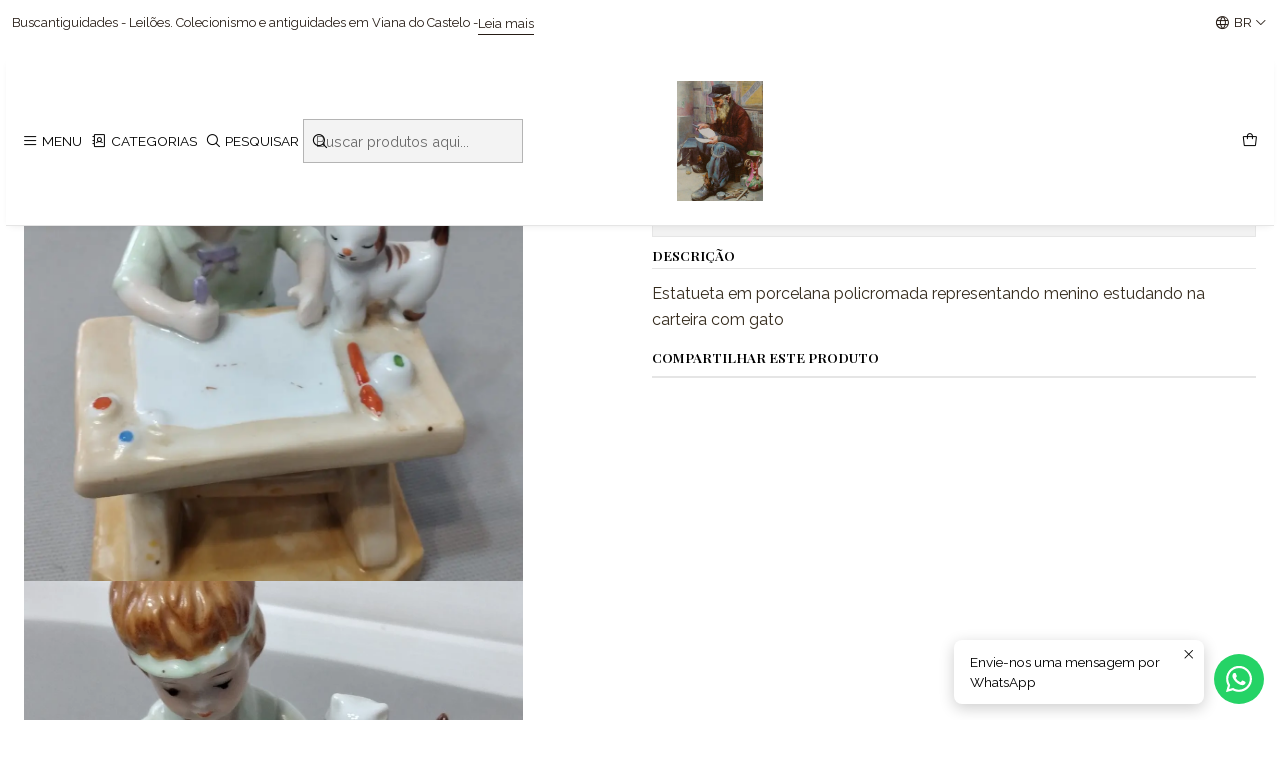

--- FILE ---
content_type: text/html; charset=utf-8
request_url: https://buscantiguidades.com/br/estatueta-em-porcelana
body_size: 20761
content:






<!doctype html>

<html class="no-js" lang="pt-BR" xmlns="http://www.w3.org/1999/xhtml">
  <head>
    

    <meta charset="UTF-8">
    <meta name="viewport" content="width=device-width, initial-scale=1.0">
    <title>Estatueta em porcelana</title>
    <meta name="description" content="Estatueta em porcelana policromada representando menino estudando na carteira com gato&nbsp;">
    <meta name="robots" content="follow, all">

    <link rel="preconnect" href="https://images.jumpseller.com">
    <link rel="preconnect" href="https://cdnx.jumpseller.com">
    <link rel="preconnect" href="https://assets.jumpseller.com">
    <link rel="preconnect" href="https://files.jumpseller.com">
    <link rel="preconnect" href="https://fonts.googleapis.com">
    <link rel="preconnect" href="https://fonts.gstatic.com" crossorigin>

    

<!-- Facebook Meta tags for Product -->
<meta property="fb:app_id" content="283643215104248">

    <meta property="og:id" content="9628517">
    <meta property="og:title" content="Estatueta em porcelana">
    <meta property="og:type" content="product">
    
      
        <meta property="og:image" content="https://cdnx.jumpseller.com/buscantiguidades/image/16062539/resize/1200/630?1725384283">
      

    

    

    <meta property="product:is_product_shareable" content="1">

    
      <meta property="product:original_price:amount" content="35.0">
      <meta property="product:price:amount" content="35.0">
      
        <meta property="product:availability" content="instock">
      
    

    <meta property="product:original_price:currency" content="EUR">
    <meta property="product:price:currency" content="EUR">
  

<meta property="og:description" content="Estatueta em porcelana policromada representando menino estudando na carteira com gato&nbsp;">
<meta property="og:url" content="https://buscantiguidades.com/br/estatueta-em-porcelana">
<meta property="og:site_name" content="Buscantiguidades - leilões ">
<meta name="twitter:card" content="summary">


  <meta property="og:locale" content="pt_BR">

  <meta property="og:locale:alternate" content="pt_PT">

  <meta property="og:locale:alternate" content="fr">

  <meta property="og:locale:alternate" content="es">

  <meta property="og:locale:alternate" content="it">

  <meta property="og:locale:alternate" content="en">



    
      <link rel="alternate" 
          hreflang="pt-BR"
         href="https://buscantiguidades.com/br/estatueta-em-porcelana">
    
      <link rel="alternate" 
          hreflang="pt-PT"
         href="https://buscantiguidades.com/estatueta-em-porcelana">
    
      <link rel="alternate" 
          hreflang="fr"
         href="https://buscantiguidades.com/fr/estatueta-em-porcelana">
    
      <link rel="alternate" 
          hreflang="es"
         href="https://buscantiguidades.com/es/estatueta-em-porcelana">
    
      <link rel="alternate" 
          hreflang="it"
         href="https://buscantiguidades.com/it/estatueta-em-porcelana">
    
      <link rel="alternate" 
          hreflang="en"
         href="https://buscantiguidades.com/en/estatueta-em-porcelana">
    

    <link rel="canonical" href="https://buscantiguidades.com/br/estatueta-em-porcelana">

    
    <link rel="apple-touch-icon" type="image/x-icon" href="https://cdnx.jumpseller.com/buscantiguidades/image/33305251/resize/57/57?1679396444" sizes="57x57">
    <link rel="apple-touch-icon" type="image/x-icon" href="https://cdnx.jumpseller.com/buscantiguidades/image/33305251/resize/60/60?1679396444" sizes="60x60">
    <link rel="apple-touch-icon" type="image/x-icon" href="https://cdnx.jumpseller.com/buscantiguidades/image/33305251/resize/72/72?1679396444" sizes="72x72">
    <link rel="apple-touch-icon" type="image/x-icon" href="https://cdnx.jumpseller.com/buscantiguidades/image/33305251/resize/76/76?1679396444" sizes="76x76">
    <link rel="apple-touch-icon" type="image/x-icon" href="https://cdnx.jumpseller.com/buscantiguidades/image/33305251/resize/114/114?1679396444" sizes="114x114">
    <link rel="apple-touch-icon" type="image/x-icon" href="https://cdnx.jumpseller.com/buscantiguidades/image/33305251/resize/120/120?1679396444" sizes="120x120">
    <link rel="apple-touch-icon" type="image/x-icon" href="https://cdnx.jumpseller.com/buscantiguidades/image/33305251/resize/144/144?1679396444" sizes="144x144">
    <link rel="apple-touch-icon" type="image/x-icon" href="https://cdnx.jumpseller.com/buscantiguidades/image/33305251/resize/152/152?1679396444" sizes="152x152">

    <link rel="icon" type="image/png" href="https://cdnx.jumpseller.com/buscantiguidades/image/33305251/resize/196/196?1679396444" sizes="196x196">
    <link rel="icon" type="image/png" href="https://cdnx.jumpseller.com/buscantiguidades/image/33305251/resize/160/160?1679396444" sizes="160x160">
    <link rel="icon" type="image/png" href="https://cdnx.jumpseller.com/buscantiguidades/image/33305251/resize/96/96?1679396444" sizes="96x96">
    <link rel="icon" type="image/png" href="https://cdnx.jumpseller.com/buscantiguidades/image/33305251/resize/32/32?1679396444" sizes="32x32">
    <link rel="icon" type="image/png" href="https://cdnx.jumpseller.com/buscantiguidades/image/33305251/resize/16/16?1679396444" sizes="16x16">

  <meta name="msapplication-TileColor" content="#95b200">
  <meta name="theme-color" content="#ffffff">



    <!-- jQuery -->
    <script src="https://code.jquery.com/jquery-3.7.1.min.js" integrity="sha256-/JqT3SQfawRcv/BIHPThkBvs0OEvtFFmqPF/lYI/Cxo=" crossorigin="anonymous" defer></script>

    <!-- Bootstrap -->
    <link href="https://cdn.jsdelivr.net/npm/bootstrap@5.3.3/dist/css/bootstrap.min.css" rel="stylesheet" integrity="sha384-QWTKZyjpPEjISv5WaRU9OFeRpok6YctnYmDr5pNlyT2bRjXh0JMhjY6hW+ALEwIH" crossorigin="anonymous">

    

    
      <!-- Swiper -->
      <link rel="stylesheet" href="https://cdn.jsdelivr.net/npm/swiper@11/swiper-bundle.min.css">
      <script src="https://cdn.jsdelivr.net/npm/swiper@11/swiper-bundle.min.js" defer></script>
    

    

    <script type="application/ld+json">
  [
    {
      "@context": "https://schema.org",
      "@type": "BreadcrumbList",
      "itemListElement": [
        
          {
          "@type": "ListItem",
          "position": 1,
          "item": {
          "name": "Início",
          "@id": "/br/"
          }
          }
          ,
        
          {
          "@type": "ListItem",
          "position": 2,
          "item": {
          "name": "Cerâmicas",
          "@id": "/br/ceramica-porcelana-terracota"
          }
          }
          ,
        
          {
          "@type": "ListItem",
          "position": 3,
          "item": {
          "name": "Estatueta em porcelana"
          }
          }
          
        
      ]
    },
    {
      "@context": "https://schema.org/"
      ,
        "@type": "Product",
        "name": "Estatueta em porcelana",
        "url": "https://buscantiguidades.com/br/estatueta-em-porcelana",
        "itemCondition": "https://schema.org/NewCondition",
        
        "image": "https://cdnx.jumpseller.com/buscantiguidades/image/16062539/20210420_164711.jpg?1725384283",
        
        "description": "Estatueta em porcelana policromada representando menino estudando na carteira com gato&amp;nbsp;",
        
        
        
          "category": "Cerâmicas",
        
        "offers": {
          
            "@type": "Offer",
            "itemCondition": "https://schema.org/NewCondition",
            
            "availability": "https://schema.org/InStock",
            
            
              
            
            "price": "35.0",
          
          "priceCurrency": "EUR",
          "seller": {
            "@type": "Organization",
            "name": "Buscantiguidades - leilões "
          },
          "url": "https://buscantiguidades.com/br/estatueta-em-porcelana",
          "shippingDetails": [
            {
            "@type": "OfferShippingDetails",
            "shippingDestination": [
            
            {
              "@type": "DefinedRegion",
              "addressCountry": "AF"
            },
            
            {
              "@type": "DefinedRegion",
              "addressCountry": "ZA"
            },
            
            {
              "@type": "DefinedRegion",
              "addressCountry": "AL"
            },
            
            {
              "@type": "DefinedRegion",
              "addressCountry": "DE"
            },
            
            {
              "@type": "DefinedRegion",
              "addressCountry": "AD"
            },
            
            {
              "@type": "DefinedRegion",
              "addressCountry": "AO"
            },
            
            {
              "@type": "DefinedRegion",
              "addressCountry": "AI"
            },
            
            {
              "@type": "DefinedRegion",
              "addressCountry": "AQ"
            },
            
            {
              "@type": "DefinedRegion",
              "addressCountry": "AG"
            },
            
            {
              "@type": "DefinedRegion",
              "addressCountry": "SA"
            },
            
            {
              "@type": "DefinedRegion",
              "addressCountry": "DZ"
            },
            
            {
              "@type": "DefinedRegion",
              "addressCountry": "AR"
            },
            
            {
              "@type": "DefinedRegion",
              "addressCountry": "AM"
            },
            
            {
              "@type": "DefinedRegion",
              "addressCountry": "AW"
            },
            
            {
              "@type": "DefinedRegion",
              "addressCountry": "AU"
            },
            
            {
              "@type": "DefinedRegion",
              "addressCountry": "AT"
            },
            
            {
              "@type": "DefinedRegion",
              "addressCountry": "AZ"
            },
            
            {
              "@type": "DefinedRegion",
              "addressCountry": "BS"
            },
            
            {
              "@type": "DefinedRegion",
              "addressCountry": "BD"
            },
            
            {
              "@type": "DefinedRegion",
              "addressCountry": "BB"
            },
            
            {
              "@type": "DefinedRegion",
              "addressCountry": "BH"
            },
            
            {
              "@type": "DefinedRegion",
              "addressCountry": "BE"
            },
            
            {
              "@type": "DefinedRegion",
              "addressCountry": "BZ"
            },
            
            {
              "@type": "DefinedRegion",
              "addressCountry": "BJ"
            },
            
            {
              "@type": "DefinedRegion",
              "addressCountry": "BM"
            },
            
            {
              "@type": "DefinedRegion",
              "addressCountry": "BY"
            },
            
            {
              "@type": "DefinedRegion",
              "addressCountry": "MM"
            },
            
            {
              "@type": "DefinedRegion",
              "addressCountry": "BO"
            },
            
            {
              "@type": "DefinedRegion",
              "addressCountry": "BA"
            },
            
            {
              "@type": "DefinedRegion",
              "addressCountry": "BW"
            },
            
            {
              "@type": "DefinedRegion",
              "addressCountry": "BR"
            },
            
            {
              "@type": "DefinedRegion",
              "addressCountry": "BN"
            },
            
            {
              "@type": "DefinedRegion",
              "addressCountry": "BG"
            },
            
            {
              "@type": "DefinedRegion",
              "addressCountry": "BF"
            },
            
            {
              "@type": "DefinedRegion",
              "addressCountry": "BI"
            },
            
            {
              "@type": "DefinedRegion",
              "addressCountry": "BT"
            },
            
            {
              "@type": "DefinedRegion",
              "addressCountry": "CV"
            },
            
            {
              "@type": "DefinedRegion",
              "addressCountry": "CM"
            },
            
            {
              "@type": "DefinedRegion",
              "addressCountry": "KH"
            },
            
            {
              "@type": "DefinedRegion",
              "addressCountry": "CA"
            },
            
            {
              "@type": "DefinedRegion",
              "addressCountry": "BQ"
            },
            
            {
              "@type": "DefinedRegion",
              "addressCountry": "QA"
            },
            
            {
              "@type": "DefinedRegion",
              "addressCountry": "KZ"
            },
            
            {
              "@type": "DefinedRegion",
              "addressCountry": "TD"
            },
            
            {
              "@type": "DefinedRegion",
              "addressCountry": "CL"
            },
            
            {
              "@type": "DefinedRegion",
              "addressCountry": "CN"
            },
            
            {
              "@type": "DefinedRegion",
              "addressCountry": "CY"
            },
            
            {
              "@type": "DefinedRegion",
              "addressCountry": "CO"
            },
            
            {
              "@type": "DefinedRegion",
              "addressCountry": "KM"
            },
            
            {
              "@type": "DefinedRegion",
              "addressCountry": "CG"
            },
            
            {
              "@type": "DefinedRegion",
              "addressCountry": "KP"
            },
            
            {
              "@type": "DefinedRegion",
              "addressCountry": "KR"
            },
            
            {
              "@type": "DefinedRegion",
              "addressCountry": "CR"
            },
            
            {
              "@type": "DefinedRegion",
              "addressCountry": "CI"
            },
            
            {
              "@type": "DefinedRegion",
              "addressCountry": "HR"
            },
            
            {
              "@type": "DefinedRegion",
              "addressCountry": "CU"
            },
            
            {
              "@type": "DefinedRegion",
              "addressCountry": "CW"
            },
            
            {
              "@type": "DefinedRegion",
              "addressCountry": "DK"
            },
            
            {
              "@type": "DefinedRegion",
              "addressCountry": "DJ"
            },
            
            {
              "@type": "DefinedRegion",
              "addressCountry": "DM"
            },
            
            {
              "@type": "DefinedRegion",
              "addressCountry": "EG"
            },
            
            {
              "@type": "DefinedRegion",
              "addressCountry": "SV"
            },
            
            {
              "@type": "DefinedRegion",
              "addressCountry": "AE"
            },
            
            {
              "@type": "DefinedRegion",
              "addressCountry": "EC"
            },
            
            {
              "@type": "DefinedRegion",
              "addressCountry": "ER"
            },
            
            {
              "@type": "DefinedRegion",
              "addressCountry": "SK"
            },
            
            {
              "@type": "DefinedRegion",
              "addressCountry": "SI"
            },
            
            {
              "@type": "DefinedRegion",
              "addressCountry": "ES"
            },
            
            {
              "@type": "DefinedRegion",
              "addressCountry": "FM"
            },
            
            {
              "@type": "DefinedRegion",
              "addressCountry": "US"
            },
            
            {
              "@type": "DefinedRegion",
              "addressCountry": "EE"
            },
            
            {
              "@type": "DefinedRegion",
              "addressCountry": "ET"
            },
            
            {
              "@type": "DefinedRegion",
              "addressCountry": "RU"
            },
            
            {
              "@type": "DefinedRegion",
              "addressCountry": "FJ"
            },
            
            {
              "@type": "DefinedRegion",
              "addressCountry": "PH"
            },
            
            {
              "@type": "DefinedRegion",
              "addressCountry": "FI"
            },
            
            {
              "@type": "DefinedRegion",
              "addressCountry": "FR"
            },
            
            {
              "@type": "DefinedRegion",
              "addressCountry": "GA"
            },
            
            {
              "@type": "DefinedRegion",
              "addressCountry": "GM"
            },
            
            {
              "@type": "DefinedRegion",
              "addressCountry": "GH"
            },
            
            {
              "@type": "DefinedRegion",
              "addressCountry": "GE"
            },
            
            {
              "@type": "DefinedRegion",
              "addressCountry": "GI"
            },
            
            {
              "@type": "DefinedRegion",
              "addressCountry": "GD"
            },
            
            {
              "@type": "DefinedRegion",
              "addressCountry": "GR"
            },
            
            {
              "@type": "DefinedRegion",
              "addressCountry": "GL"
            },
            
            {
              "@type": "DefinedRegion",
              "addressCountry": "GP"
            },
            
            {
              "@type": "DefinedRegion",
              "addressCountry": "GU"
            },
            
            {
              "@type": "DefinedRegion",
              "addressCountry": "GT"
            },
            
            {
              "@type": "DefinedRegion",
              "addressCountry": "GG"
            },
            
            {
              "@type": "DefinedRegion",
              "addressCountry": "GY"
            },
            
            {
              "@type": "DefinedRegion",
              "addressCountry": "GF"
            },
            
            {
              "@type": "DefinedRegion",
              "addressCountry": "GN"
            },
            
            {
              "@type": "DefinedRegion",
              "addressCountry": "GQ"
            },
            
            {
              "@type": "DefinedRegion",
              "addressCountry": "GW"
            },
            
            {
              "@type": "DefinedRegion",
              "addressCountry": "HT"
            },
            
            {
              "@type": "DefinedRegion",
              "addressCountry": "HN"
            },
            
            {
              "@type": "DefinedRegion",
              "addressCountry": "HK"
            },
            
            {
              "@type": "DefinedRegion",
              "addressCountry": "HU"
            },
            
            {
              "@type": "DefinedRegion",
              "addressCountry": "YE"
            },
            
            {
              "@type": "DefinedRegion",
              "addressCountry": "BV"
            },
            
            {
              "@type": "DefinedRegion",
              "addressCountry": "HM"
            },
            
            {
              "@type": "DefinedRegion",
              "addressCountry": "CX"
            },
            
            {
              "@type": "DefinedRegion",
              "addressCountry": "NF"
            },
            
            {
              "@type": "DefinedRegion",
              "addressCountry": "RE"
            },
            
            {
              "@type": "DefinedRegion",
              "addressCountry": "IM"
            },
            
            {
              "@type": "DefinedRegion",
              "addressCountry": "AX"
            },
            
            {
              "@type": "DefinedRegion",
              "addressCountry": "KY"
            },
            
            {
              "@type": "DefinedRegion",
              "addressCountry": "CC"
            },
            
            {
              "@type": "DefinedRegion",
              "addressCountry": "CK"
            },
            
            {
              "@type": "DefinedRegion",
              "addressCountry": "FK"
            },
            
            {
              "@type": "DefinedRegion",
              "addressCountry": "FO"
            },
            
            {
              "@type": "DefinedRegion",
              "addressCountry": "GS"
            },
            
            {
              "@type": "DefinedRegion",
              "addressCountry": "MP"
            },
            
            {
              "@type": "DefinedRegion",
              "addressCountry": "MH"
            },
            
            {
              "@type": "DefinedRegion",
              "addressCountry": "UM"
            },
            
            {
              "@type": "DefinedRegion",
              "addressCountry": "SB"
            },
            
            {
              "@type": "DefinedRegion",
              "addressCountry": "TC"
            },
            
            {
              "@type": "DefinedRegion",
              "addressCountry": "VG"
            },
            
            {
              "@type": "DefinedRegion",
              "addressCountry": "VI"
            },
            
            {
              "@type": "DefinedRegion",
              "addressCountry": "IN"
            },
            
            {
              "@type": "DefinedRegion",
              "addressCountry": "ID"
            },
            
            {
              "@type": "DefinedRegion",
              "addressCountry": "IR"
            },
            
            {
              "@type": "DefinedRegion",
              "addressCountry": "IQ"
            },
            
            {
              "@type": "DefinedRegion",
              "addressCountry": "IE"
            },
            
            {
              "@type": "DefinedRegion",
              "addressCountry": "IS"
            },
            
            {
              "@type": "DefinedRegion",
              "addressCountry": "IL"
            },
            
            {
              "@type": "DefinedRegion",
              "addressCountry": "IT"
            },
            
            {
              "@type": "DefinedRegion",
              "addressCountry": "JM"
            },
            
            {
              "@type": "DefinedRegion",
              "addressCountry": "JP"
            },
            
            {
              "@type": "DefinedRegion",
              "addressCountry": "JE"
            },
            
            {
              "@type": "DefinedRegion",
              "addressCountry": "JO"
            },
            
            {
              "@type": "DefinedRegion",
              "addressCountry": "KI"
            },
            
            {
              "@type": "DefinedRegion",
              "addressCountry": "XK"
            },
            
            {
              "@type": "DefinedRegion",
              "addressCountry": "KW"
            },
            
            {
              "@type": "DefinedRegion",
              "addressCountry": "LA"
            },
            
            {
              "@type": "DefinedRegion",
              "addressCountry": "LS"
            },
            
            {
              "@type": "DefinedRegion",
              "addressCountry": "LV"
            },
            
            {
              "@type": "DefinedRegion",
              "addressCountry": "LB"
            },
            
            {
              "@type": "DefinedRegion",
              "addressCountry": "LR"
            },
            
            {
              "@type": "DefinedRegion",
              "addressCountry": "LY"
            },
            
            {
              "@type": "DefinedRegion",
              "addressCountry": "LI"
            },
            
            {
              "@type": "DefinedRegion",
              "addressCountry": "LT"
            },
            
            {
              "@type": "DefinedRegion",
              "addressCountry": "LU"
            },
            
            {
              "@type": "DefinedRegion",
              "addressCountry": "MO"
            },
            
            {
              "@type": "DefinedRegion",
              "addressCountry": "MK"
            },
            
            {
              "@type": "DefinedRegion",
              "addressCountry": "MG"
            },
            
            {
              "@type": "DefinedRegion",
              "addressCountry": "MY"
            },
            
            {
              "@type": "DefinedRegion",
              "addressCountry": "MW"
            },
            
            {
              "@type": "DefinedRegion",
              "addressCountry": "MV"
            },
            
            {
              "@type": "DefinedRegion",
              "addressCountry": "ML"
            },
            
            {
              "@type": "DefinedRegion",
              "addressCountry": "MT"
            },
            
            {
              "@type": "DefinedRegion",
              "addressCountry": "MA"
            },
            
            {
              "@type": "DefinedRegion",
              "addressCountry": "MQ"
            },
            
            {
              "@type": "DefinedRegion",
              "addressCountry": "MU"
            },
            
            {
              "@type": "DefinedRegion",
              "addressCountry": "MR"
            },
            
            {
              "@type": "DefinedRegion",
              "addressCountry": "YT"
            },
            
            {
              "@type": "DefinedRegion",
              "addressCountry": "MX"
            },
            
            {
              "@type": "DefinedRegion",
              "addressCountry": "MZ"
            },
            
            {
              "@type": "DefinedRegion",
              "addressCountry": "MD"
            },
            
            {
              "@type": "DefinedRegion",
              "addressCountry": "MC"
            },
            
            {
              "@type": "DefinedRegion",
              "addressCountry": "MN"
            },
            
            {
              "@type": "DefinedRegion",
              "addressCountry": "MS"
            },
            
            {
              "@type": "DefinedRegion",
              "addressCountry": "ME"
            },
            
            {
              "@type": "DefinedRegion",
              "addressCountry": "NA"
            },
            
            {
              "@type": "DefinedRegion",
              "addressCountry": "NR"
            },
            
            {
              "@type": "DefinedRegion",
              "addressCountry": "NP"
            },
            
            {
              "@type": "DefinedRegion",
              "addressCountry": "NI"
            },
            
            {
              "@type": "DefinedRegion",
              "addressCountry": "NE"
            },
            
            {
              "@type": "DefinedRegion",
              "addressCountry": "NG"
            },
            
            {
              "@type": "DefinedRegion",
              "addressCountry": "NU"
            },
            
            {
              "@type": "DefinedRegion",
              "addressCountry": "NO"
            },
            
            {
              "@type": "DefinedRegion",
              "addressCountry": "NC"
            },
            
            {
              "@type": "DefinedRegion",
              "addressCountry": "NZ"
            },
            
            {
              "@type": "DefinedRegion",
              "addressCountry": "OM"
            },
            
            {
              "@type": "DefinedRegion",
              "addressCountry": "NL"
            },
            
            {
              "@type": "DefinedRegion",
              "addressCountry": "PW"
            },
            
            {
              "@type": "DefinedRegion",
              "addressCountry": "PS"
            },
            
            {
              "@type": "DefinedRegion",
              "addressCountry": "PA"
            },
            
            {
              "@type": "DefinedRegion",
              "addressCountry": "PG"
            },
            
            {
              "@type": "DefinedRegion",
              "addressCountry": "PK"
            },
            
            {
              "@type": "DefinedRegion",
              "addressCountry": "PY"
            },
            
            {
              "@type": "DefinedRegion",
              "addressCountry": "PE"
            },
            
            {
              "@type": "DefinedRegion",
              "addressCountry": "PN"
            },
            
            {
              "@type": "DefinedRegion",
              "addressCountry": "PF"
            },
            
            {
              "@type": "DefinedRegion",
              "addressCountry": "PL"
            },
            
            {
              "@type": "DefinedRegion",
              "addressCountry": "PR"
            },
            
            {
              "@type": "DefinedRegion",
              "addressCountry": "PT"
            },
            
            {
              "@type": "DefinedRegion",
              "addressCountry": "KE"
            },
            
            {
              "@type": "DefinedRegion",
              "addressCountry": "KG"
            },
            
            {
              "@type": "DefinedRegion",
              "addressCountry": "GB"
            },
            
            {
              "@type": "DefinedRegion",
              "addressCountry": "SY"
            },
            
            {
              "@type": "DefinedRegion",
              "addressCountry": "CF"
            },
            
            {
              "@type": "DefinedRegion",
              "addressCountry": "CZ"
            },
            
            {
              "@type": "DefinedRegion",
              "addressCountry": "CD"
            },
            
            {
              "@type": "DefinedRegion",
              "addressCountry": "DO"
            },
            
            {
              "@type": "DefinedRegion",
              "addressCountry": "RO"
            },
            
            {
              "@type": "DefinedRegion",
              "addressCountry": "RW"
            },
            
            {
              "@type": "DefinedRegion",
              "addressCountry": "EH"
            },
            
            {
              "@type": "DefinedRegion",
              "addressCountry": "BL"
            },
            
            {
              "@type": "DefinedRegion",
              "addressCountry": "PM"
            },
            
            {
              "@type": "DefinedRegion",
              "addressCountry": "WS"
            },
            
            {
              "@type": "DefinedRegion",
              "addressCountry": "AS"
            },
            
            {
              "@type": "DefinedRegion",
              "addressCountry": "SM"
            },
            
            {
              "@type": "DefinedRegion",
              "addressCountry": "SH"
            },
            
            {
              "@type": "DefinedRegion",
              "addressCountry": "LC"
            },
            
            {
              "@type": "DefinedRegion",
              "addressCountry": "VA"
            },
            
            {
              "@type": "DefinedRegion",
              "addressCountry": "KN"
            },
            
            {
              "@type": "DefinedRegion",
              "addressCountry": "MF"
            },
            
            {
              "@type": "DefinedRegion",
              "addressCountry": "SX"
            },
            
            {
              "@type": "DefinedRegion",
              "addressCountry": "ST"
            },
            
            {
              "@type": "DefinedRegion",
              "addressCountry": "VC"
            },
            
            {
              "@type": "DefinedRegion",
              "addressCountry": "SN"
            },
            
            {
              "@type": "DefinedRegion",
              "addressCountry": "SL"
            },
            
            {
              "@type": "DefinedRegion",
              "addressCountry": "RS"
            },
            
            {
              "@type": "DefinedRegion",
              "addressCountry": "SC"
            },
            
            {
              "@type": "DefinedRegion",
              "addressCountry": "SG"
            },
            
            {
              "@type": "DefinedRegion",
              "addressCountry": "SO"
            },
            
            {
              "@type": "DefinedRegion",
              "addressCountry": "LK"
            },
            
            {
              "@type": "DefinedRegion",
              "addressCountry": "SZ"
            },
            
            {
              "@type": "DefinedRegion",
              "addressCountry": "SD"
            },
            
            {
              "@type": "DefinedRegion",
              "addressCountry": "SS"
            },
            
            {
              "@type": "DefinedRegion",
              "addressCountry": "SE"
            },
            
            {
              "@type": "DefinedRegion",
              "addressCountry": "CH"
            },
            
            {
              "@type": "DefinedRegion",
              "addressCountry": "SR"
            },
            
            {
              "@type": "DefinedRegion",
              "addressCountry": "SJ"
            },
            
            {
              "@type": "DefinedRegion",
              "addressCountry": "TH"
            },
            
            {
              "@type": "DefinedRegion",
              "addressCountry": "TW"
            },
            
            {
              "@type": "DefinedRegion",
              "addressCountry": "TJ"
            },
            
            {
              "@type": "DefinedRegion",
              "addressCountry": "TZ"
            },
            
            {
              "@type": "DefinedRegion",
              "addressCountry": "IO"
            },
            
            {
              "@type": "DefinedRegion",
              "addressCountry": "TF"
            },
            
            {
              "@type": "DefinedRegion",
              "addressCountry": "TL"
            },
            
            {
              "@type": "DefinedRegion",
              "addressCountry": "TG"
            },
            
            {
              "@type": "DefinedRegion",
              "addressCountry": "TK"
            },
            
            {
              "@type": "DefinedRegion",
              "addressCountry": "TO"
            },
            
            {
              "@type": "DefinedRegion",
              "addressCountry": "TT"
            },
            
            {
              "@type": "DefinedRegion",
              "addressCountry": "TN"
            },
            
            {
              "@type": "DefinedRegion",
              "addressCountry": "TM"
            },
            
            {
              "@type": "DefinedRegion",
              "addressCountry": "TR"
            },
            
            {
              "@type": "DefinedRegion",
              "addressCountry": "TV"
            },
            
            {
              "@type": "DefinedRegion",
              "addressCountry": "UA"
            },
            
            {
              "@type": "DefinedRegion",
              "addressCountry": "UG"
            },
            
            {
              "@type": "DefinedRegion",
              "addressCountry": "UY"
            },
            
            {
              "@type": "DefinedRegion",
              "addressCountry": "UZ"
            },
            
            {
              "@type": "DefinedRegion",
              "addressCountry": "VU"
            },
            
            {
              "@type": "DefinedRegion",
              "addressCountry": "VE"
            },
            
            {
              "@type": "DefinedRegion",
              "addressCountry": "VN"
            },
            
            {
              "@type": "DefinedRegion",
              "addressCountry": "WF"
            },
            
            {
              "@type": "DefinedRegion",
              "addressCountry": "ZM"
            },
            
            {
              "@type": "DefinedRegion",
              "addressCountry": "ZW"
            }
            ]
            }
          ]
        }
      
    }
  ]
</script>


    <style type="text/css" data-js-stylesheet="layout">
      
      
      
      

      
      
      
        
          @import url('https://fonts.googleapis.com/css2?family=Playfair+Display:ital,wght@0,100;0,200;0,300;0,400;0,500;0,600;0,700;0,800;1,100;1,200;1,300;1,400;1,500;1,600;1,700;1,800&display=swap');
        
      
        
          @import url('https://fonts.googleapis.com/css2?family=Raleway:ital,wght@0,100;0,200;0,300;0,400;0,500;0,600;0,700;0,800;1,100;1,200;1,300;1,400;1,500;1,600;1,700;1,800&display=swap');
        
      
        
          @import url('https://fonts.googleapis.com/css2?family=Abril+Fatface:ital,wght@0,100;0,200;0,300;0,400;0,500;0,600;0,700;0,800;1,100;1,200;1,300;1,400;1,500;1,600;1,700;1,800&display=swap');
        
      

      @import url('https://unpkg.com/@phosphor-icons/web@2.1.1/src/regular/style.css');
      

      :root {
        --theme-icon-style: var(--icon-style-regular);
        --font-main: Playfair Display, serif;
        --font-secondary: Raleway, sans-serif;
        --font-store-name: Abril Fatface, sans-serif;
        --font-buttons: Playfair Display, serif;
        --font-base-size: 16px;
        --title-size-mobile: var(--title-size-medium-mobile);
        --title-size-desktop: var(--title-size-medium-desktop);
        --title-weight: 700;
        --title-spacing: 0px;
        --title-text-transform: initial;
        --description-size-desktop: var(--description-size-desktop-medium);

        --store-name-size-mobile: var(--store-name-mobile-large);
        --store-name-size-desktop: var(--store-name-desktop-large);
        --store-name-weight: 400;

        
            --radius-style: 0px;
            --radius-style-adapt: 0px;
            --radius-style-inner: 0px;
          

        
            --button-style: 0px;
          
        --button-transform: inherit;

        --theme-section-padding: var(--theme-section-large-padding);
        --theme-block-padding: var(--theme-block-large-padding);
        --theme-block-wrapper-padding: var(--theme-block-wrapper-large-padding);

        --theme-border-style: solid;
        --theme-border-thickness: 1px;

        --theme-button-hover-size: 2px;

        --cart-header-logo-height-desktop: 50px;
        --cart-header-logo-height-mobile: 40px;

        --pb-name-weight: 600;
        --pb-name-spacing: 0px;
        --pb-name-text-transform: uppercase;
        --pb-alignment: start;
        --pb-color-label-status-bg: #FFFFFF;
        --pb-color-label-status-text: #000000;
        --pb-color-label-status-border: rgba(0, 0, 0, 0.1);
        --pb-color-label-new-bg: #007EA7;
        --pb-color-label-new-text: #FFFFFF;
        --pb-image-dimension: var(--aspect-ratio-portrait);
        
            --pb-colors-style-outer: 20px;
            --pb-colors-style-inner: 20px;
          
        
          --pb-colors-size-desktop: 20px;
          --pb-colors-size-mobile: 16px;
        

        --article-block-border-opacity: 0.2;

        --store-whatsapp-spacing: 1rem;
        --store-whatsapp-color-icon: #FFFFFF;
        --store-whatsapp-color-bg: #25D366;
        --store-whatsapp-color-bg-hover: #128C7E;
        --store-whatsapp-color-message-text: #000000;
        --store-whatsapp-color-message-bg: #FFFFFF;
        --store-whatsapp-color-message-shadow: rgba(0, 0, 0, 0.2);

        --av-popup-color-bg: #FFFFFF;
        --av-popup-color-text: #222222;
        --av-popup-color-button-accept-bg: #329B4F;
        --av-popup-color-button-accept-text: #FFFFFF;
        --av-popup-color-button-reject-bg: #DC2D13;
        --av-popup-color-button-reject-text: #FFFFFF;

        --breadcrumbs-margin-top: 8px;
        --breadcrumbs-margin-bottom: 8px;

        --color-discount: #D9AE2D;
        --color-discount-text: #000000;
        --color-ratings: #FF9F1C;
        --color-additional-icon: #000000;
        --color-additional-icon-active: #ED0914;
        --color-additional-background: #FFFFFF;
        --color-additional-border: rgba(0, 0, 0, 0.1);

        --carousel-nav-size: 20px;

        --theme-pb-image-transition: var(--theme-image-zoom);
        --theme-pb-image-transition-hover: var(--theme-image-zoom-hover);
      }

      
      
      
      [data-bundle-color="default"] {
        --color-background: #FFFFFF;
        --color-background-contrast: #222222;
        --color-background-contrast-op05: rgba(34, 34, 34, 0.05);
        --color-background-contrast-op3: rgba(34, 34, 34, 0.3);
        --color-background-contrast-op7: rgba(34, 34, 34, 0.7);
        --color-background-op0: rgba(255, 255, 255, 0.0);
        --color-main: #000000;
        --color-main-op05: rgba(0, 0, 0, 0.05);
        --color-main-op1: rgba(0, 0, 0, 0.1);
        --color-main-op2: rgba(0, 0, 0, 0.2);
        --color-main-op3: rgba(0, 0, 0, 0.3);
        --color-main-op5: rgba(0, 0, 0, 0.5);
        --color-main-op7: rgba(0, 0, 0, 0.7);
        --color-main-op8: rgba(0, 0, 0, 0.8);
        --color-secondary: #352B1D;
        --color-secondary-op05: rgba(53, 43, 29, 0.05);
        --color-secondary-op1: rgba(53, 43, 29, 0.1);
        --color-secondary-op3: rgba(53, 43, 29, 0.3);
        --color-secondary-op7: rgba(53, 43, 29, 0.7);
        --color-links: #1D1D1D;
        --color-links-hover: #000000;
        --color-links-badge-hover: #2a2a2a;
        --color-links-contrast: #FFFFFF;
        --color-button-main-bg: #D9AE2D;
        --color-button-main-bg-hover: #e3c363;
        --color-button-main-text: #0C0A05;
        --color-button-secondary-bg: #000000;
        --color-button-secondary-bg-hover: #202020;
        --color-button-secondary-text: #FFFFFF;
        --color-border: var(--color-main-op1);
        --color-border-opacity: 0.1;
        --color-selection-text: #FFFFFF;
        --color-overlay: #FFFFFF;

        color: var(--color-main);
        background: var(--color-background);
      }
      
      
      
      [data-bundle-color="system-1"] {
        --color-background: #000000;
        --color-background-contrast: #FFFFFF;
        --color-background-contrast-op05: rgba(255, 255, 255, 0.05);
        --color-background-contrast-op3: rgba(255, 255, 255, 0.3);
        --color-background-contrast-op7: rgba(255, 255, 255, 0.7);
        --color-background-op0: rgba(0, 0, 0, 0.0);
        --color-main: #FFFFFF;
        --color-main-op05: rgba(255, 255, 255, 0.05);
        --color-main-op1: rgba(255, 255, 255, 0.1);
        --color-main-op2: rgba(255, 255, 255, 0.2);
        --color-main-op3: rgba(255, 255, 255, 0.3);
        --color-main-op5: rgba(255, 255, 255, 0.5);
        --color-main-op7: rgba(255, 255, 255, 0.7);
        --color-main-op8: rgba(255, 255, 255, 0.8);
        --color-secondary: #E8E8D9;
        --color-secondary-op05: rgba(232, 232, 217, 0.05);
        --color-secondary-op1: rgba(232, 232, 217, 0.1);
        --color-secondary-op3: rgba(232, 232, 217, 0.3);
        --color-secondary-op7: rgba(232, 232, 217, 0.7);
        --color-links: #D9AE2D;
        --color-links-hover: #FFFFFF;
        --color-links-badge-hover: #ddb643;
        --color-links-contrast: #222222;
        --color-button-main-bg: #D9AE2D;
        --color-button-main-bg-hover: #e3c363;
        --color-button-main-text: #130D09;
        --color-button-secondary-bg: #E8E8D9;
        --color-button-secondary-bg-hover: #ffffff;
        --color-button-secondary-text: #62757F;
        --color-border: var(--color-main-op1);
        --color-border-opacity: 0.1;
        --color-selection-text: #222222;
        --color-overlay: #000000;

        color: var(--color-main);
        background: var(--color-background);
      }
      
      
      
      [data-bundle-color="system-2"] {
        --color-background: #FFFFFF;
        --color-background-contrast: #222222;
        --color-background-contrast-op05: rgba(34, 34, 34, 0.05);
        --color-background-contrast-op3: rgba(34, 34, 34, 0.3);
        --color-background-contrast-op7: rgba(34, 34, 34, 0.7);
        --color-background-op0: rgba(255, 255, 255, 0.0);
        --color-main: #FF9F1C;
        --color-main-op05: rgba(255, 159, 28, 0.05);
        --color-main-op1: rgba(255, 159, 28, 0.1);
        --color-main-op2: rgba(255, 159, 28, 0.2);
        --color-main-op3: rgba(255, 159, 28, 0.3);
        --color-main-op5: rgba(255, 159, 28, 0.5);
        --color-main-op7: rgba(255, 159, 28, 0.7);
        --color-main-op8: rgba(255, 159, 28, 0.8);
        --color-secondary: #333333;
        --color-secondary-op05: rgba(51, 51, 51, 0.05);
        --color-secondary-op1: rgba(51, 51, 51, 0.1);
        --color-secondary-op3: rgba(51, 51, 51, 0.3);
        --color-secondary-op7: rgba(51, 51, 51, 0.7);
        --color-links: #FFAB3B;
        --color-links-hover: #FF9F1C;
        --color-links-badge-hover: #ffb654;
        --color-links-contrast: #222222;
        --color-button-main-bg: #FDC500;
        --color-button-main-bg-hover: #ffd43e;
        --color-button-main-text: #202020;
        --color-button-secondary-bg: #003F88;
        --color-button-secondary-bg-hover: #005dc8;
        --color-button-secondary-text: #FFFFFF;
        --color-border: var(--color-main-op1);
        --color-border-opacity: 0.1;
        --color-selection-text: #222222;
        --color-overlay: #FFFFFF;

        color: var(--color-main);
        background: var(--color-background);
      }
      
      
      
      [data-bundle-color="system-3"] {
        --color-background: #FFFFFF;
        --color-background-contrast: #222222;
        --color-background-contrast-op05: rgba(34, 34, 34, 0.05);
        --color-background-contrast-op3: rgba(34, 34, 34, 0.3);
        --color-background-contrast-op7: rgba(34, 34, 34, 0.7);
        --color-background-op0: rgba(255, 255, 255, 0.0);
        --color-main: #000000;
        --color-main-op05: rgba(0, 0, 0, 0.05);
        --color-main-op1: rgba(0, 0, 0, 0.1);
        --color-main-op2: rgba(0, 0, 0, 0.2);
        --color-main-op3: rgba(0, 0, 0, 0.3);
        --color-main-op5: rgba(0, 0, 0, 0.5);
        --color-main-op7: rgba(0, 0, 0, 0.7);
        --color-main-op8: rgba(0, 0, 0, 0.8);
        --color-secondary: #352B1D;
        --color-secondary-op05: rgba(53, 43, 29, 0.05);
        --color-secondary-op1: rgba(53, 43, 29, 0.1);
        --color-secondary-op3: rgba(53, 43, 29, 0.3);
        --color-secondary-op7: rgba(53, 43, 29, 0.7);
        --color-links: #1D1D1D;
        --color-links-hover: #000000;
        --color-links-badge-hover: #2a2a2a;
        --color-links-contrast: #FFFFFF;
        --color-button-main-bg: #D9AE2D;
        --color-button-main-bg-hover: #e3c363;
        --color-button-main-text: #0C0A05;
        --color-button-secondary-bg: #000000;
        --color-button-secondary-bg-hover: #202020;
        --color-button-secondary-text: #FFFFFF;
        --color-border: var(--color-main-op1);
        --color-border-opacity: 0.1;
        --color-selection-text: #FFFFFF;
        --color-overlay: #FFFFFF;

        color: var(--color-main);
        background: var(--color-background);
      }
      
      
      
      [data-bundle-color="system-4"] {
        --color-background: #FFFFFF;
        --color-background-contrast: #222222;
        --color-background-contrast-op05: rgba(34, 34, 34, 0.05);
        --color-background-contrast-op3: rgba(34, 34, 34, 0.3);
        --color-background-contrast-op7: rgba(34, 34, 34, 0.7);
        --color-background-op0: rgba(255, 255, 255, 0.0);
        --color-main: #000000;
        --color-main-op05: rgba(0, 0, 0, 0.05);
        --color-main-op1: rgba(0, 0, 0, 0.1);
        --color-main-op2: rgba(0, 0, 0, 0.2);
        --color-main-op3: rgba(0, 0, 0, 0.3);
        --color-main-op5: rgba(0, 0, 0, 0.5);
        --color-main-op7: rgba(0, 0, 0, 0.7);
        --color-main-op8: rgba(0, 0, 0, 0.8);
        --color-secondary: #352B1D;
        --color-secondary-op05: rgba(53, 43, 29, 0.05);
        --color-secondary-op1: rgba(53, 43, 29, 0.1);
        --color-secondary-op3: rgba(53, 43, 29, 0.3);
        --color-secondary-op7: rgba(53, 43, 29, 0.7);
        --color-links: #1D1D1D;
        --color-links-hover: #000000;
        --color-links-badge-hover: #2a2a2a;
        --color-links-contrast: #FFFFFF;
        --color-button-main-bg: #D9AE2D;
        --color-button-main-bg-hover: #e3c363;
        --color-button-main-text: #0C0A05;
        --color-button-secondary-bg: #000000;
        --color-button-secondary-bg-hover: #202020;
        --color-button-secondary-text: #FFFFFF;
        --color-border: var(--color-main-op1);
        --color-border-opacity: 0.1;
        --color-selection-text: #FFFFFF;
        --color-overlay: #FFFFFF;

        color: var(--color-main);
        background: var(--color-background);
      }
      
      
      
      [data-bundle-color="bundle-1b858317b21bc"] {
        --color-background: #001233;
        --color-background-contrast: #FFFFFF;
        --color-background-contrast-op05: rgba(255, 255, 255, 0.05);
        --color-background-contrast-op3: rgba(255, 255, 255, 0.3);
        --color-background-contrast-op7: rgba(255, 255, 255, 0.7);
        --color-background-op0: rgba(0, 18, 51, 0.0);
        --color-main: #951919;
        --color-main-op05: rgba(149, 25, 25, 0.05);
        --color-main-op1: rgba(149, 25, 25, 0.1);
        --color-main-op2: rgba(149, 25, 25, 0.2);
        --color-main-op3: rgba(149, 25, 25, 0.3);
        --color-main-op5: rgba(149, 25, 25, 0.5);
        --color-main-op7: rgba(149, 25, 25, 0.7);
        --color-main-op8: rgba(149, 25, 25, 0.8);
        --color-secondary: #EDF2FB;
        --color-secondary-op05: rgba(237, 242, 251, 0.05);
        --color-secondary-op1: rgba(237, 242, 251, 0.1);
        --color-secondary-op3: rgba(237, 242, 251, 0.3);
        --color-secondary-op7: rgba(237, 242, 251, 0.7);
        --color-links: #EDF2FB;
        --color-links-hover: #951919;
        --color-links-badge-hover: #ffffff;
        --color-links-contrast: #222222;
        --color-button-main-bg: #FFFFFF;
        --color-button-main-bg-hover: #ffffff;
        --color-button-main-text: #001233;
        --color-button-secondary-bg: #FFFFFF;
        --color-button-secondary-bg-hover: #ffffff;
        --color-button-secondary-text: #001233;
        --color-border: var(--color-main-op1);
        --color-border-opacity: 0.1;
        --color-selection-text: #FFFFFF;
        --color-overlay: #001233;

        color: var(--color-main);
        background: var(--color-background);
      }
      
      
      
      [data-bundle-color="bundle-aed52ca365b81"] {
        --color-background: #FFFFFF;
        --color-background-contrast: #222222;
        --color-background-contrast-op05: rgba(34, 34, 34, 0.05);
        --color-background-contrast-op3: rgba(34, 34, 34, 0.3);
        --color-background-contrast-op7: rgba(34, 34, 34, 0.7);
        --color-background-op0: rgba(255, 255, 255, 0.0);
        --color-main: #261C15;
        --color-main-op05: rgba(38, 28, 21, 0.05);
        --color-main-op1: rgba(38, 28, 21, 0.1);
        --color-main-op2: rgba(38, 28, 21, 0.2);
        --color-main-op3: rgba(38, 28, 21, 0.3);
        --color-main-op5: rgba(38, 28, 21, 0.5);
        --color-main-op7: rgba(38, 28, 21, 0.7);
        --color-main-op8: rgba(38, 28, 21, 0.8);
        --color-secondary: #35271D;
        --color-secondary-op05: rgba(53, 39, 29, 0.05);
        --color-secondary-op1: rgba(53, 39, 29, 0.1);
        --color-secondary-op3: rgba(53, 39, 29, 0.3);
        --color-secondary-op7: rgba(53, 39, 29, 0.7);
        --color-links: #007EA7;
        --color-links-hover: #261C15;
        --color-links-badge-hover: #0091c0;
        --color-links-contrast: #FFFFFF;
        --color-button-main-bg: #261C15;
        --color-button-main-bg-hover: #4f3a2c;
        --color-button-main-text: #F5F5F5;
        --color-button-secondary-bg: #6B818C;
        --color-button-secondary-bg-hover: #8ea0a9;
        --color-button-secondary-text: #FFFFFF;
        --color-border: var(--color-main-op1);
        --color-border-opacity: 0.1;
        --color-selection-text: #FFFFFF;
        --color-overlay: #FFFFFF;

        color: var(--color-main);
        background: var(--color-background);
      }
      

      
      :is(.product-block__attributes, .store-product__attributes) {
        display: none !important;
      }
      

      .product-block__labels,
      .product-block__labels > .d-flex {
        align-items: start;
      }

      

      

      
      .product-stock[data-label="available"] {
        display: none !important;
      }
      

      
      .product-stock__text-exact {
        display: none !important;
      }
      

      

      
      #buy-now-button:disabled {
        display: block !important;
        visibility: hidden !important;
      }

      @media screen and (max-width: 768px) {
        #buy-now-button:disabled {
          display: none !important;
        }
      }
      

      

      

      

      
        .button--style:before {
          display: none;
        }
      

      

      

      

      

      

      

      

      
    </style>

    <link rel="stylesheet" href="https://assets.jumpseller.com/store/buscantiguidades/themes/849848/app.min.css?1747506683">
    
    
    
      <link rel="stylesheet" href="https://cdnjs.cloudflare.com/ajax/libs/aos/2.3.4/aos.css" integrity="sha512-1cK78a1o+ht2JcaW6g8OXYwqpev9+6GqOkz9xmBN9iUUhIndKtxwILGWYOSibOKjLsEdjyjZvYDq/cZwNeak0w==" crossorigin="anonymous" >
    

    <script type="application/json" id="theme-data">
  {
    "is_preview": false,
    "template": "product",
    "cart": {
      "url": "/br/cart",
      "debounce": 50
    },
    "language": "br",
    "order": {
      "totalOutstanding": 0.0,
      "productsCount": 0,
      "checkoutUrl": "https://buscantiguidades.com/br/checkout",
      "url": "/br/cart",
      "remainingForFreeShippingMessage": "",
      "minimumPurchase": {
        "conditionType": "price",
        "conditionValue": 5
      }
    },
    "currency_code": "EUR",
    "translations": {
      "active_price": "Preço ativo",
      "added_singular": "1 unidade de %{name} foi adicionada.",
      "added_qty_plural": "%{qty} unidades de %{name} foram adicionadas.",
      "added_to_cart": "adicionado ao carrinho",
      "add_to_cart": "Adicionar ao Carrinho",
      "added_to_wishlist": "%{name} foi adicionado à sua lista de favoritos",
      "available_in_stock": "Em estoque",
      "buy": "Comprar",
      "buy_now": "Comprar agora",
      "buy_now_not_allowed": "Não pode comprar agora com a quantidade atual escolhida.",
      "buy_quantity": "Quantidade a comprar",
      "check_this": "Veja isso:",
      "contact_us": "Entre em contato",
      "continue_shopping": "Continuar comprando",
      "copy_to_clipboard": "Copiar para área de transferência",
      "coupons_list_title": "Códigos de desconto aplicados",
      "coupons_list_success_text1": "O seu código",
      "coupons_list_success_text2": "foi removido com sucesso. Esta página será recarregada agora.",
      "counter_text_weeks": "semanas",
      "counter_text_days": "dias",
      "counter_text_hours": "horas",
      "counter_text_minutes": "minutos",
      "counter_text_seconds": "segundos",
      "customer_register_back_link_url": "/br/customer/login",
      "customer_register_back_link_text": "Já tem uma conta? Entre aqui",
      "decrease_quantity": "Diminuir quantidade",
      "discount_off": "Desconto de",
      "discount_message": "Esta promoção é válida de %{date_begins} a %{date_expires}",
      "error_adding_to_cart": "Erro ao adicionar ao carrinho",
      "error_downloading": "Erro ao tentar baixar",
      "error_fetching_cart": "Erro ao buscar carrinho",
      "error_updating_to_cart": "Erro ao atualizar para o carrinho",
      "error_adding_to_wishlist": "Erro ao adicionar à lista de favoritos",
      "error_removing_from_wishlist": "Erro ao remover da lista de favoritos",
      "files_too_large": "A soma dos tamanhos dos arquivos selecionados deve ser menor que 10MB.",
      "fill_country_region_shipping": "Preencha o país e a região para calcular os custos de envio.",
      "go_to": "Ir para",
      "go_to_cart": "Ir para o carrinho",
      "go_to_shopping_cart": "Ir para o Carrinho de Compras",
      "go_to_wishlist": "Veja a sua lista de favoritos",
      "increase_quantity": "Aumentar quantidade",
      "low_stock_basic": "Baixo estoque",
      "low_stock_limited": "Depressa! Poucas unidades restantes",
      "low_stock_alert": "Depressa! Quase esgotado",
      "low_stock_basic_exact": "%{qty} unidades restantes",
      "low_stock_limited_exact": "Depressa! Restam apenas %{qty} unidades",
      "low_stock_alert_exact": "Depressa! Apenas %{qty} em estoque",
      "minimum_quantity": "Quantidade mínima",
      "more_info": "Gostaria de mais informações sobre este produto:",
      "newsletter_message_success": "Registrado com sucesso",
      "newsletter_message_error": "Erro ao registrar, tente novamente mais tarde.",
      "newsletter_message_success_captcha": "Sucesso no captcha",
      "newsletter_message_error_captcha": "Erro no captcha",
      "newsletter_text_placeholder": "e-mail@dominio.com",
      "newsletter_text_button": "Inscreva-se",
      "notify_me_when_available": "Avise-me quando estiver disponível",
      "no_shipping_methods": "Nenhum método de envio disponível para seu endereço de entrega.",
      "OFF": "de desconto",
      "out_of_stock": "Fora de Estoque",
      "proceed_to_checkout": "Avançar para o Checkout",
      "product_stock_locations_link_text": "Veja no Google Maps",
      "remove": "Remover",
      "removed_from_wishlist": "%{name} foi removido da sua lista de favoritos",
      "send_us_a_message": "Envie-nos uma mensagem",
      "share_on": "Compartilhar em",
      "show_more": "Mostrar Mais",
      "show_less": "Mostrar Menos",
      "success": "Sucesso",
      "success_adding_to_cart": "Sucesso ao adicionar ao carrinho",
      "success_adding_to_wishlist": "Adicionado à lista de favoritos!",
      "success_removing_from_wishlist": "Removido da lista de favoritos",
      "SKU": "SKU",
      "variant_out_of_stock": "Esta opção não tem estoque no momento.",
      "x_units_in_stock": "%{qty} unidades em estoque",
      "your_cart_is_empty": "O seu carrinho de compras está atualmente vazio"
    },
    "options": {
      "av_popup_button_reject_redirect": "https://jumpseller.com",
      "display_cart_notification": true,
      "filters_desktop": true,
      "quantity": "Quantidade",
      "tax_label": "+ imposto"
    }
  }
</script>

<script>
  function callonDOMLoaded(callback) {
    document.readyState === 'loading' ? window.addEventListener('DOMContentLoaded', callback) : callback();
  }
  function callonComplete(callback) {
    document.readyState === 'complete' ? callback() : window.addEventListener('load', callback);
  }
  Object.defineProperty(window, 'theme', {
    value: Object.freeze(JSON.parse(document.querySelector('#theme-data').textContent)),
    writable: false,
    configurable: false,
  });
</script>




    
  	 <meta name='google-site-verification' content='sv6NQYj-TKSahjvEdsVevUWBUCmaM79msPSlluN-dK0'/> 
 	 <meta name='google-site-verification' content='sv6NQYj-TKSahjvEdsVevUWBUCmaM79msPSlluN-dK0'/> 
 <meta name="csrf-param" content="authenticity_token" />
<meta name="csrf-token" content="L0ReK6dKrO4-UcxoQ4Xd0wKNjagl52GgYRbo72jLM76T7a6jO6b7qjixN75P3n0cDScRIkssujB0WVmAant5OQ" />






<script>
  // Pixel code

  // dont send fb events if page is rendered inside an iframe (like admin theme preview)
  if(window.self === window.top) {
    !function(f,b,e,v,n,t,s){if(f.fbq)return;n=f.fbq=function(){n.callMethod?
    n.callMethod.apply(n,arguments):n.queue.push(arguments)};if(!f._fbq)f._fbq=n;
    n.push=n;n.loaded=!0;n.version='2.0';n.agent='pljumpseller';n.queue=[];t=b.createElement(e);t.async=!0;
    t.src=v;s=b.getElementsByTagName(e)[0];s.parentNode.insertBefore(t,s)}(window,
    document,'script','https://connect.facebook.net/' + getNavigatorLocale() + '/fbevents.js');

    var data = {};

    data.currency = 'EUR';
    data.total = '0.0';
    data.products_count = '0';

    

    data.content_ids = [9628517];
    data.contents = [{"id":9628517,"quantity":1,"item_price":35.0,"item_discount":0.0}];
    data.single_value = 35.0;

    // Line to enable Manual Only mode.
    fbq('set', 'autoConfig', false, '1233698500477639');

    // FB Pixel Advanced Matching
    
    
    var advancedCustomerData = {
      'em' : '',
      'fn' : '',
      'ln' : '',
      'ph' : '',
      'ct' : '',
      'zp' : '',
      'country' : ''
    };

    var missingCustomerData = Object.values(advancedCustomerData).some(function(value) { return value.length == 0 });

    if(missingCustomerData) {
      fbq('init', '1233698500477639');
    } else {
      fbq('init', '1233698500477639', advancedCustomerData);
    }

    // PageView - build audience views (default FB Pixel behaviour)
    fbq('track', 'PageView');

    // AddToCart - released on page load after a product was added to cart
    

    // track conversion events, ordered by importance (not in this doc)
    // https://developers.facebook.com/docs/facebook-pixel/api-reference%23events

    
      // ViewContent - When a key page is viewed such as a product page
      
        fbq('track', 'ViewContent', {
          source: 'Jumpseller',
          value: data.single_value,
          currency: data.currency,
          content_name: document.title,
          content_type: 'product',
          content_ids: data.content_ids,
          contents: data.contents,
          referrer: document.referrer,
          userAgent: navigator.userAgent,
          language: navigator.language
        });
      

    

    function getNavigatorLocale(){
      return navigator.language.replace(/-/g,'_')
    }
  }
</script>





<script src="https://files.jumpseller.com/javascripts/dist/jumpseller-2.0.0.js" defer="defer"></script></head>

  <body
    data-bundle-color="default"
    
    
  >
    <script src="https://assets.jumpseller.com/store/buscantiguidades/themes/849848/theme.min.js?1747506683" defer></script>
    <script src="https://assets.jumpseller.com/store/buscantiguidades/themes/849848/custom.min.js?1747506683" defer></script>
    

    <!-- Bootstrap JS -->
    <script src="https://cdn.jsdelivr.net/npm/bootstrap@5.3.3/dist/js/bootstrap.bundle.min.js" integrity="sha384-YvpcrYf0tY3lHB60NNkmXc5s9fDVZLESaAA55NDzOxhy9GkcIdslK1eN7N6jIeHz" crossorigin="anonymous" defer></script>
    <script>
      document.addEventListener('DOMContentLoaded', function () {
        const tooltipTriggerList = document.querySelectorAll('[data-bs-toggle="tooltip"]'); // Initialize Bootstrap Tooltips
        const tooltipList = [...tooltipTriggerList].map((tooltipTriggerEl) => new bootstrap.Tooltip(tooltipTriggerEl));
      });
    </script>

    

    <div class="main-container" data-layout="product">
      <div class="toast-notification__wrapper top-right"></div>
      <div id="top_components"><div id="component-16413650" class="theme-component show">


















<style>
  .header {
    --theme-max-width: 1920px;
    --header-logo-height-mobile: 40px;
    --header-logo-height-desktop: 120px;
    
      --header-overlap-opacity: 0.42;
      --header-floating-shadow: 0.11;
    
  }
  .header,
  .top-bar,
  #mobile-menu,
  .mobile-nav {
    --header-nav-font-weight: 400;
  }
</style>

<header
  class="header header--fixed header--push"
  data-fixed="true"
  data-border="true"
  data-uppercase="true"
  data-bundle-color="default"
  data-version="v3"
  data-toolbar="false"
  data-overlap="false"
  data-floating="true"
  data-js-component="16413650"
>
  <div class="h-100 header__container">
    <div class="row h-100 align-items-center justify-content-between header__wrapper">
      
          <div class="col-auto col-md header__column">
            <ul class="justify-content-start header__menu">




  
  <li class="header__item d-flex">
    <button type="button" class="button header__link" data-bs-toggle="offcanvas" data-bs-target="#mobile-menu" aria-controls="mobile-menu" aria-label="Menu">
      
        <i class="theme-icon ph ph-list header__icon"></i>
      
      <div class="d-none d-md-block header__text">Menu</div>
    </button>
  </li>




  
    




    <li class="header__item d-flex">
      <button
        type="button"
        class="button header__link"
        data-bs-toggle="offcanvas"
        data-bs-target="#mobile-categories"
        aria-controls="mobile-categories"
        aria-label="Categorias"
      >
        
  
      
        
          <i class="theme-icon ph ph-address-book header__icon"></i>
        
      
      <div class="d-none d-md-block header__text">Categorias</div>
    

      </button>
    </li>
  

  



  





  <li class="header__item header__item--search">
    <button type="button" class="button header__link header__link--search toggle-header-search d-flex" aria-label="Pesquisar">
      
        <i class="theme-icon ph ph-magnifying-glass header__icon"></i>
      
      
        <div class="d-none d-md-block header__text">Pesquisar</div>
      
    </button>

    <a role="button" class="button d-block d-lg-none header__close-mobile-search toggle-header-search"><i class="ph ph-x"></i></a>

    


  
  <form
    
      class="header-search"
    
    method="get"
    action="/br/search"
  >
    <button type="submit" class="button header-search__submit" title="Pesquisar"><i class="theme-icon ph ph-magnifying-glass"></i></button>

    <input
      type="text"
      
      class="text header-search__input"
      value=""
      name="q"
      placeholder="Buscar produtos aqui..."
    >
  </form>

  <a role="button" class="button d-block d-lg-none header__close-mobile-search toggle-header-search"><i class="ph ph-x"></i></a>



  </li>



</ul>
          </div>

          <div class="col col-md header__column">
            













  
      <div class="theme-store-name">
        <a href="https://buscantiguidades.com/br" class="header__brand" title="Vá para a página inicial">
    <picture class="header__picture">
      <source media="screen and (min-width: 576px)" srcset="https://assets.jumpseller.com/store/buscantiguidades/themes/849848/settings/6953453e2b7c7b7e84f0/logo%20restaurador%20%282%29.jpg?1747492558">
      <source media="screen and (max-width: 575px)" srcset="https://assets.jumpseller.com/store/buscantiguidades/themes/849848/settings/b445d89b39cb7804422e/1000091363.jpg?1747492767">
      <img src="https://assets.jumpseller.com/store/buscantiguidades/themes/849848/settings/6953453e2b7c7b7e84f0/logo%20restaurador%20%282%29.jpg?1747492558" alt="Buscantiguidades - leilões " class="header__logo" width="522" height="731" loading="eager">
    </picture>
  </a>
      </div>
  


          </div>

          <div class="col-auto col-md header__column">
            <ul class="justify-content-end header__menu">























  
      <li class="header__item header__item--cart">
        
          <button
            type="button"
            class="button header__link"
            data-bs-toggle="offcanvas"
            data-bs-target="#sidebar-cart"
            aria-controls="sidebar-cart"
            aria-label="Carrinho"
          >
            
  
    <i class="theme-icon ph ph-tote header__icon"></i>
  

  <div class="header__text header__text--counter theme-cart-counter" data-products-count="0">0</div>

  

          </button>
        
      </li>
    

</ul>
          </div>
        
    </div>
  </div>
  <!-- end .header__container -->

  

  
</header>






<div
  class="offcanvas offcanvas-start sidebar"
  tabindex="-1"
  id="mobile-menu"
  aria-labelledby="mobile-menu-label"
  data-version="v3"
  data-bundle-color="default"
>
  <div class="offcanvas-header sidebar-header sidebar-header--transparent">
    













    <picture class="sidebar-header__picture">
      <source media="screen and (min-width: 576px)" srcset="https://assets.jumpseller.com/store/buscantiguidades/themes/849848/settings/6953453e2b7c7b7e84f0/logo%20restaurador%20%282%29.jpg?1747492558">
      <source media="screen and (max-width: 575px)" srcset="https://assets.jumpseller.com/store/buscantiguidades/themes/849848/settings/b445d89b39cb7804422e/1000091363.jpg?1747492767">
      <img src="https://assets.jumpseller.com/store/buscantiguidades/themes/849848/settings/6953453e2b7c7b7e84f0/logo%20restaurador%20%282%29.jpg?1747492558" alt="Buscantiguidades - leilões " class="sidebar-header__logo" width="522" height="731" loading="eager">
    </picture>
  


    <button type="button" class="button sidebar-header__close" data-bs-dismiss="offcanvas" aria-label="Fechar"><i class="ph ph-x-circle"></i></button>
  </div>
  <!-- end .sidebar-header -->

  <div class="offcanvas-body sidebar-body">
    
  
  <div class="accordion sidebar-accordion" id="mobile-menu-accordion">
    
      
      

      <div class="accordion-item sidebar-accordion__item sidebar-accordion__item--level1">
        
          <a
            
              href="/br/ceramica-porcelana-terracota"
            
            class="button sidebar-accordion__button"
            title="Ir para Cerâmicas"
            
          >Cerâmicas</a>
        
      </div>
    
      
      

      <div class="accordion-item sidebar-accordion__item sidebar-accordion__item--level1">
        
          <a
            
              href="/br/relogios"
            
            class="button sidebar-accordion__button"
            title="Ir para Relógios"
            
          >Relógios</a>
        
      </div>
    
      
      

      <div class="accordion-item sidebar-accordion__item sidebar-accordion__item--level1">
        
          <a
            
              href="/br/vidros-e-cristais"
            
            class="button sidebar-accordion__button"
            title="Ir para Vidros &amp; Cristais"
            
          >Vidros &amp; Cristais</a>
        
      </div>
    
      
      

      <div class="accordion-item sidebar-accordion__item sidebar-accordion__item--level1">
        
          <button
            type="button"
            class="accordion-button button sidebar-accordion__button"
            data-bs-toggle="collapse"
            data-bs-target="#sidebar-accordion-collapse-7561937"
            aria-expanded="false"
            aria-controls="sidebar-accordion-collapse-7561937"
          >Coleccionismo<i class="ph ph-caret-down sidebar-accordion__caret"></i>
          </button>

          <div id="sidebar-accordion-collapse-7561937" class="accordion-collapse collapse" data-bs-parent="#mobile-menu-accordion">
            <div class="accordion-body sidebar-accordion__body">
              <div class="accordion sidebar-accordion" id="sidebar-accordion-group-7561937">
                
                  
                  

<div class="accordion-item sidebar-accordion__item">
  
    <a
      
        href="/br/brinquedos"
      
      class="button sidebar-accordion__button"
      title="Ir para Brinquedos"
      
    >Brinquedos</a>
  
</div>

                

                
                  <div class="sidebar-accordion__item">
                    <a
                      href="/br/colecionismo/memorabilia"
                      class="button sidebar-accordion__button sidebar-accordion__button--last"
                      title="Ver Tudo em Coleccionismo"
                      
                    >
                      Ver tudo
                      <i class="ph ph-caret-double-right"></i>
                    </a>
                  </div>
                
              </div>
            </div>
          </div>
        
      </div>
    
      
      

      <div class="accordion-item sidebar-accordion__item sidebar-accordion__item--level1">
        
          <a
            
              href="/br/metais"
            
            class="button sidebar-accordion__button"
            title="Ir para Esculturas"
            
          >Esculturas</a>
        
      </div>
    
      
      

      <div class="accordion-item sidebar-accordion__item sidebar-accordion__item--level1">
        
          <a
            
              href="/br/iluminacao"
            
            class="button sidebar-accordion__button"
            title="Ir para Iluminação"
            
          >Iluminação</a>
        
      </div>
    
      
      

      <div class="accordion-item sidebar-accordion__item sidebar-accordion__item--level1">
        
          <a
            
              href="/br/mobiliario"
            
            class="button sidebar-accordion__button"
            title="Ir para Mobiliário"
            
          >Mobiliário</a>
        
      </div>
    
      
      

      <div class="accordion-item sidebar-accordion__item sidebar-accordion__item--level1">
        
          <a
            
              href="/br/objetos-de-arte-e-acessorios"
            
            class="button sidebar-accordion__button"
            title="Ir para Arte sacra"
            
          >Arte sacra</a>
        
      </div>
    
  </div>



    

    
      <div class="sidebar-menu">
        <div class="d-flex align-items-start justify-content-between sidebar-menu__wrapper">
          
            <div class="w-50 d-block">
              <div class="sidebar-menu__title">Idiomas</div>

              <div class="dropup">
                

<button
  type="button"
  class="button button--style sidebar-menu__button"
  id="sidebar-dropdown-languages"
  data-bs-toggle="dropdown"
  data-bs-display="static"
  aria-expanded="false"
  aria-label="Idiomas"
>
  
    <i class="theme-icon ph ph-globe sidebar-menu__icon"></i>
  
  <div class=" uppercase sidebar-menu__text">br</div>
  <i class="theme-icon ph ph-caret-down sidebar-menu__angle"></i>
</button>

<ul class="dropdown-menu dropdown-menu-start theme-dropdown" aria-labelledby="sidebar-dropdown-languages">
  
    <li class="theme-dropdown__item">
      <a href="https://buscantiguidades.com/br/estatueta-em-porcelana" class="dropdown-item theme-dropdown__link theme-dropdown__link--active" title="Mudar para Português (Brasil)">Português (Brasil) <i class="theme-icon ph ph-check"></i>
      </a>
    </li>
  
    <li class="theme-dropdown__item">
      <a href="https://buscantiguidades.com/estatueta-em-porcelana" class="dropdown-item theme-dropdown__link" title="Mudar para Português (Portugal)">Português (Portugal)
      </a>
    </li>
  
    <li class="theme-dropdown__item">
      <a href="https://buscantiguidades.com/fr/estatueta-em-porcelana" class="dropdown-item theme-dropdown__link" title="Mudar para Français">Français
      </a>
    </li>
  
    <li class="theme-dropdown__item">
      <a href="https://buscantiguidades.com/es/estatueta-em-porcelana" class="dropdown-item theme-dropdown__link" title="Mudar para Español">Español
      </a>
    </li>
  
    <li class="theme-dropdown__item">
      <a href="https://buscantiguidades.com/it/estatueta-em-porcelana" class="dropdown-item theme-dropdown__link" title="Mudar para Italiano">Italiano
      </a>
    </li>
  
    <li class="theme-dropdown__item">
      <a href="https://buscantiguidades.com/en/estatueta-em-porcelana" class="dropdown-item theme-dropdown__link" title="Mudar para English">English
      </a>
    </li>
  
</ul>

              </div>
            </div>
          

          
        </div>
      </div>
    
  </div>
  <!-- end .sidebar-body -->
</div>





  <div
  class="offcanvas offcanvas-start sidebar"
  tabindex="-1"
  id="mobile-categories"
  aria-labelledby="mobile-categories-title"
  data-bundle-color="default"
>
  <div class="offcanvas-header sidebar-header sidebar-header--categories">
    <h5 class="offcanvas-title sidebar-header__title" id="mobile-categories-title" data-js-option="categories_title" data-js-component="16413650">Categorias</h5>
    <button type="button" class="button sidebar-header__close" data-bs-dismiss="offcanvas" aria-label="Fechar"><i class="ph ph-x"></i></button>
  </div>

  <div class="offcanvas-body sidebar-body">
    
  
  <div class="accordion sidebar-accordion" id="mobile-categories-accordion">
    
      
      

      <div class="accordion-item sidebar-accordion__item sidebar-accordion__item--level1">
        
          <a
            
              href="/br/contact"
            
            class="button sidebar-accordion__button"
            title="Ir para Contacto"
            
          >Contacto</a>
        
      </div>
    
  </div>


  </div>
  <!-- end .sidebar-body -->
</div>




  










<div
  class="offcanvas offcanvas-end sidebar"
  tabindex="-1"
  id="sidebar-cart"
  aria-labelledby="sidebar-cart-title"
  data-bundle-color="default"
  data-js-component="16413705"
>
  <div class="offcanvas-header sidebar-header">
    <h5 class="offcanvas-title sidebar-header__title" id="sidebar-cart-title">
      
        <i class="theme-icon ph ph-tote sidebar-header__icon"></i>
      
      Resumo do pedido
    </h5>
    <button type="button" class="button sidebar-header__close" data-bs-dismiss="offcanvas" aria-label="Fechar"><i class="ph ph-x"></i></button>
  </div>

  <cart-area class="offcanvas-body sidebar-body position-relative">
    <div class="loading-spinner__wrapper">
      <div class="loading-spinner"></div>
    </div>
    <div class="sidebar-body__text sidebar-body__text--empty">O seu Carrinho está atualmente vazio.</div>
    <div class="row sidebar-body__content cart-area__content">
      
    </div>
    




<div class="w-100 d-flex flex-column position-relative store-totals">
  

  <div class="store-totals__content check-empty">
    
      <!-- Free shipping -->
      <div class="w-100 store-totals__free-shipping hidden"></div>

      <!-- Minimum purchase -->
      <div class="w-100 store-totals__minimum-store-conditions ">
        
          
          
          <p>O valor mínimo para finalizar a compra é <strong>€5,00 EUR</strong>. Para continuar, adicione pelo menos <strong class="store-totals__price-remaining" data-value="5.0">€5,00 EUR</strong> ao carrinho.</p>
        

        
          <div class="progress">
            
            <div class="progress-bar" role="progressbar" style="width: 0%;" aria-valuenow="0" aria-valuemin="0" aria-valuemax="100">0%</div>
          </div>
        
      </div>
    

    <!-- Product amount -->
    <div class="d-flex align-items-center justify-content-between store-totals__column" data-name="products">
      <span class="w-50 store-totals__value">Produtos
        <span class="w-50 store-totals__price store-totals__price--count theme-cart-counter" data-products-count="0">0</span>
      </span>
      <div class="d-flex align-items-center justify-content-between store-totals__column" data-name="subtotal">
        <span class="store-totals__price" data-value="0.0">€0,00 EUR</span>
      </div>
    </div>

    <!-- Shipping costs -->
    <div class="d-flex align-items-center justify-content-between store-totals__column" data-name="shipping">
      <span class="w-50 store-totals__value">Envio</span>
      <span class="w-50 store-totals__price" data-value="0.0">€0,00 EUR</span>
    </div>

    <!-- Shipping method message ? -->
    

    <!-- Taxes -->
    

    <!-- Discount from promotions -->
    

    <!-- Coupons from promotions -->
    

    <!-- Order total excluding gift card discount -->
    <div class="d-flex align-items-center justify-content-between store-totals__column" data-name="total">
      <span class="w-50 store-totals__value store-totals__value--last">Total</span>
      <span class="w-50 store-totals__price store-totals__price--last" data-total="0.0">€0,00 EUR</span>
    </div>

    <!-- Gift cards discount -->
    

    <!-- Order total due -->
    
  </div>

  
</div>
<!-- end .store-totals -->

  </cart-area>

  <div class="sidebar-actions">
    <div class="sidebar-actions__text check-empty" data-js-option="actions_text" data-js-component="16413705">Os custos de envio serão calculados na finalização da compra.</div>
    
      
  <a
    href="/br/cart"
    class="button button--style button--main button--full sidebar-actions__button"
    title="Ir para o carrinho"
  >Ir para o carrinho</a>

      
  <a
    href="https://buscantiguidades.com/br/checkout"
    class="button button--style button--main  button--bordered button--full sidebar-actions__button checkout-link"
    title="Avançar para o Checkout"
  >Avançar para o Checkout</a>

    
  </div>
  <!-- end .sidebar-actions -->
</div>




  













<style>
  #theme-section-16413706 .top-bar__container {
    --theme-max-width: 1920px;
  }
</style>

<div
  id="theme-section-16413706"
  class="top-bar top-bar--fixed top-bar--fixed-actions"
  data-bundle-color="bundle-aed52ca365b81"
  data-topbar-fixed="true"
  data-js-component="16413706"
>
  <div class="container container--adjust top-bar__container">
    <div class="row top-bar__row">
      <div class="col-12 col-lg-9 top-bar__column">
        
  <swiper-slider
    class="swiper w-100 top-bar theme-section__carousel"
    sw-layout="one"
    sw-autoplay="true"
    sw-speed="6000"
    sw-continuous="true"
  >
    <div class="swiper-wrapper">
      
        <div class="swiper-slide top-bar__block" data-js-component="16413791">
  <div class="h-100">
    <div class="d-flex justify-content-center justify-content-lg-start text-start align-items-center h-100 top-bar__content">
      <div class="top-bar__text-wrapper"><div class="top-bar__text" data-js-option="text" data-js-component="16413791">Buscantiguidades - Leilões.

Colecionismo e antiguidades em Viana do Castelo - </div>
      </div>

      
        <a
          href="/br/"
          class="top-bar__link"
          title="Leia mais"
          
          data-js-option="link_text" data-js-component="16413791"
        >Leia mais</a>
      
    </div>
  </div>
</div>

      
        <div class="swiper-slide top-bar__block" data-js-component="16413792">
  <div class="h-100">
    <div class="d-flex justify-content-center justify-content-lg-start text-start align-items-center h-100 top-bar__content">
      <div class="top-bar__text-wrapper"><div class="top-bar__text" data-js-option="text" data-js-component="16413792">Buscantiguidades - Leilões&nbsp; &nbsp; &nbsp; &nbsp; &nbsp; &nbsp; &nbsp; &nbsp; &nbsp; &nbsp;Colecionismo e Antiguidades.</div>
      </div>

      
    </div>
  </div>
</div>

      
    </div>
  </swiper-slider>

      </div><div class="col-12 col-lg-3 d-none d-lg-block top-bar__column">
          <ul class="justify-content-lg-end justify-content-center header__menu"><li class="header__item header__item--language d-none d-lg-flex">

<button
  type="button"
  class="button header__link"
  id="header-dropdown-languages"
  data-bs-toggle="dropdown"
  data-bs-display="static"
  aria-expanded="false"
  aria-label="Idiomas"
>
  
    <i class="theme-icon ph ph-globe header__icon"></i>
  
  <div class="d-none d-md-block uppercase header__text">br</div>
  <i class="theme-icon ph ph-caret-down header__angle"></i>
</button>

<ul class="dropdown-menu dropdown-menu-end theme-dropdown" aria-labelledby="header-dropdown-languages">
  
    <li class="theme-dropdown__item">
      <a href="https://buscantiguidades.com/br/estatueta-em-porcelana" class="dropdown-item theme-dropdown__link theme-dropdown__link--active" title="Mudar para Português (Brasil)">Português (Brasil) <i class="theme-icon ph ph-check"></i>
      </a>
    </li>
  
    <li class="theme-dropdown__item">
      <a href="https://buscantiguidades.com/estatueta-em-porcelana" class="dropdown-item theme-dropdown__link" title="Mudar para Português (Portugal)">Português (Portugal)
      </a>
    </li>
  
    <li class="theme-dropdown__item">
      <a href="https://buscantiguidades.com/fr/estatueta-em-porcelana" class="dropdown-item theme-dropdown__link" title="Mudar para Français">Français
      </a>
    </li>
  
    <li class="theme-dropdown__item">
      <a href="https://buscantiguidades.com/es/estatueta-em-porcelana" class="dropdown-item theme-dropdown__link" title="Mudar para Español">Español
      </a>
    </li>
  
    <li class="theme-dropdown__item">
      <a href="https://buscantiguidades.com/it/estatueta-em-porcelana" class="dropdown-item theme-dropdown__link" title="Mudar para Italiano">Italiano
      </a>
    </li>
  
    <li class="theme-dropdown__item">
      <a href="https://buscantiguidades.com/en/estatueta-em-porcelana" class="dropdown-item theme-dropdown__link" title="Mudar para English">English
      </a>
    </li>
  
</ul>
</li></ul>
        </div></div>
  </div>
</div>


</div></div>


  

  <style>
    #theme-section-breadcrumbs {
      --section-margin-top: var(--breadcrumbs-margin-top);
      --section-margin-bottom: var(--breadcrumbs-margin-bottom);
    }
  </style>

  <section id="theme-section-breadcrumbs" class="container-fluid theme-section" data-bundle-color="system-2">
    <div class="container container--adjust theme-section__container">
      <ul class="no-bullet align-items-center justify-content-center theme-breadcrumbs">
        
          
            <li class="theme-breadcrumbs__item">
              <a href="/br/" class="theme-breadcrumbs__link" title="Volte para Início">Início</a>
            </li>

            <li class="theme-breadcrumbs__item">
              <span class="theme-breadcrumbs__arrow"><i class="ph ph-caret-right"></i></span>
            </li>
          
        
          
            <li class="theme-breadcrumbs__item">
              <a href="/br/ceramica-porcelana-terracota" class="theme-breadcrumbs__link" title="Volte para Cerâmicas">Cerâmicas</a>
            </li>

            <li class="theme-breadcrumbs__item">
              <span class="theme-breadcrumbs__arrow"><i class="ph ph-caret-right"></i></span>
            </li>
          
        
          
            <li class="theme-breadcrumbs__item theme-breadcrumbs__item--current">Estatueta em porcelana</li>
          
        
      </ul>
    </div>
  </section>



<div id="components"><div id="component-16413661" class="theme-component show">





<style>
  #product-template-9628517 {
    --theme-max-width: 1920px;
    --section-margin-top: 40px;
    --section-margin-bottom: 32px;
    --product-page-alignment: start;
  }
</style>

<section
  id="product-template-9628517"
  class="container-fluid theme-section product-page text-start"
  data-bundle-color="default"
  
    data-aos-once="true" data-aos="fade-up" data-aos-delay="50"
  
  data-js-component="16413661"
>
  <script type="application/json" class="product-json" data-productid="9628517">
    []
  </script>

  <div class="container theme-section__container">
    <div class="row theme-section__content">
      <div class="col-12 col-md-6 col-lg-5 theme-section__column product-gallery">
        






















<div
  class="product-gallery__wrapper"
  data-thumbs="bottom"
  data-dimension="square"
  data-zoom="true"
>
  
    <span class="product-gallery__zoom-icon trsn" data-bs-toggle="tooltip" data-bs-title="Passe o mouse sobre a imagem para ampliá-la e vê-la com mais detalhes">
      <i class="ph ph-magnifying-glass-plus"></i>
    </span>
  

  <swiper-slider
    class="swiper product-gallery__carousel product-gallery__carousel--main"
    sw-layout="product-gallery"
    sw-thumbs="true"
    sw-autoplay="false"
    sw-zoom="true"
    sw-zoom-size="1.5"
    sw-auto-height="false"
  >
    <div class="swiper-wrapper">
      
  
      
        
          

          <div class="swiper-slide product-gallery__slide">
            <picture class="product-gallery__picture swiper-zoom-container">
              <source media="screen and (max-width: 414px)" srcset="1x https://cdnx.jumpseller.com/buscantiguidades/image/16062539/thumb/366/366?1725384283, 2x https://cdnx.jumpseller.com/buscantiguidades/image/16062539/thumb/719/719?1725384283">
              <source media="screen and (min-width: 415px) and (max-width: 575px)" srcset="1x https://cdnx.jumpseller.com/buscantiguidades/image/16062539/thumb/526/526?1725384283, 2x https://cdnx.jumpseller.com/buscantiguidades/image/16062539/thumb/719/719?1725384283">
              <source media="screen and (max-width: 414px)" srcset="1x https://cdnx.jumpseller.com/buscantiguidades/image/16062539/thumb/366/366?1725384283, 2x https://cdnx.jumpseller.com/buscantiguidades/image/16062539/thumb/719/719?1725384283">
              
                <img src="https://cdnx.jumpseller.com/buscantiguidades/image/16062539/thumb/1079/1079?1725384283" alt="Estatueta em porcelana 1" class="product-gallery__image product-gallery__image--hidden" width="1079" height="1079" loading="eager">
              
              <img src="https://cdnx.jumpseller.com/buscantiguidades/image/16062539/thumb/719/719?1725384283" alt="Estatueta em porcelana 1" class="product-gallery__image" width="719" height="719" loading="eager">
            </picture>
          </div>
        
          

          <div class="swiper-slide product-gallery__slide">
            <picture class="product-gallery__picture swiper-zoom-container">
              <source media="screen and (max-width: 414px)" srcset="1x https://cdnx.jumpseller.com/buscantiguidades/image/16062540/thumb/366/366?1725384283, 2x https://cdnx.jumpseller.com/buscantiguidades/image/16062540/thumb/719/719?1725384283">
              <source media="screen and (min-width: 415px) and (max-width: 575px)" srcset="1x https://cdnx.jumpseller.com/buscantiguidades/image/16062540/thumb/526/526?1725384283, 2x https://cdnx.jumpseller.com/buscantiguidades/image/16062540/thumb/719/719?1725384283">
              <source media="screen and (max-width: 414px)" srcset="1x https://cdnx.jumpseller.com/buscantiguidades/image/16062540/thumb/366/366?1725384283, 2x https://cdnx.jumpseller.com/buscantiguidades/image/16062540/thumb/719/719?1725384283">
              
                <img src="https://cdnx.jumpseller.com/buscantiguidades/image/16062540/thumb/1079/1079?1725384283" alt="Estatueta em porcelana 2" class="product-gallery__image product-gallery__image--hidden" width="1079" height="1079" loading="eager">
              
              <img src="https://cdnx.jumpseller.com/buscantiguidades/image/16062540/thumb/719/719?1725384283" alt="Estatueta em porcelana 2" class="product-gallery__image" width="719" height="719" loading="eager">
            </picture>
          </div>
        
          

          <div class="swiper-slide product-gallery__slide">
            <picture class="product-gallery__picture swiper-zoom-container">
              <source media="screen and (max-width: 414px)" srcset="1x https://cdnx.jumpseller.com/buscantiguidades/image/16062541/thumb/366/366?1725384283, 2x https://cdnx.jumpseller.com/buscantiguidades/image/16062541/thumb/719/719?1725384283">
              <source media="screen and (min-width: 415px) and (max-width: 575px)" srcset="1x https://cdnx.jumpseller.com/buscantiguidades/image/16062541/thumb/526/526?1725384283, 2x https://cdnx.jumpseller.com/buscantiguidades/image/16062541/thumb/719/719?1725384283">
              <source media="screen and (max-width: 414px)" srcset="1x https://cdnx.jumpseller.com/buscantiguidades/image/16062541/thumb/366/366?1725384283, 2x https://cdnx.jumpseller.com/buscantiguidades/image/16062541/thumb/719/719?1725384283">
              
                <img src="https://cdnx.jumpseller.com/buscantiguidades/image/16062541/thumb/1079/1079?1725384283" alt="Estatueta em porcelana 3" class="product-gallery__image product-gallery__image--hidden" width="1079" height="1079" loading="eager">
              
              <img src="https://cdnx.jumpseller.com/buscantiguidades/image/16062541/thumb/719/719?1725384283" alt="Estatueta em porcelana 3" class="product-gallery__image" width="719" height="719" loading="eager">
            </picture>
          </div>
        
          

          <div class="swiper-slide product-gallery__slide">
            <picture class="product-gallery__picture swiper-zoom-container">
              <source media="screen and (max-width: 414px)" srcset="1x https://cdnx.jumpseller.com/buscantiguidades/image/16062542/thumb/366/366?1725384283, 2x https://cdnx.jumpseller.com/buscantiguidades/image/16062542/thumb/719/719?1725384283">
              <source media="screen and (min-width: 415px) and (max-width: 575px)" srcset="1x https://cdnx.jumpseller.com/buscantiguidades/image/16062542/thumb/526/526?1725384283, 2x https://cdnx.jumpseller.com/buscantiguidades/image/16062542/thumb/719/719?1725384283">
              <source media="screen and (max-width: 414px)" srcset="1x https://cdnx.jumpseller.com/buscantiguidades/image/16062542/thumb/366/366?1725384283, 2x https://cdnx.jumpseller.com/buscantiguidades/image/16062542/thumb/719/719?1725384283">
              
                <img src="https://cdnx.jumpseller.com/buscantiguidades/image/16062542/thumb/1079/1079?1725384283" alt="Estatueta em porcelana 4" class="product-gallery__image product-gallery__image--hidden" width="1079" height="1079" loading="eager">
              
              <img src="https://cdnx.jumpseller.com/buscantiguidades/image/16062542/thumb/719/719?1725384283" alt="Estatueta em porcelana 4" class="product-gallery__image" width="719" height="719" loading="eager">
            </picture>
          </div>
        
          

          <div class="swiper-slide product-gallery__slide">
            <picture class="product-gallery__picture swiper-zoom-container">
              <source media="screen and (max-width: 414px)" srcset="1x https://cdnx.jumpseller.com/buscantiguidades/image/16062543/thumb/366/366?1725384283, 2x https://cdnx.jumpseller.com/buscantiguidades/image/16062543/thumb/719/719?1725384283">
              <source media="screen and (min-width: 415px) and (max-width: 575px)" srcset="1x https://cdnx.jumpseller.com/buscantiguidades/image/16062543/thumb/526/526?1725384283, 2x https://cdnx.jumpseller.com/buscantiguidades/image/16062543/thumb/719/719?1725384283">
              <source media="screen and (max-width: 414px)" srcset="1x https://cdnx.jumpseller.com/buscantiguidades/image/16062543/thumb/366/366?1725384283, 2x https://cdnx.jumpseller.com/buscantiguidades/image/16062543/thumb/719/719?1725384283">
              
                <img src="https://cdnx.jumpseller.com/buscantiguidades/image/16062543/thumb/1079/1079?1725384283" alt="Estatueta em porcelana 5" class="product-gallery__image product-gallery__image--hidden" width="1079" height="1079" loading="eager">
              
              <img src="https://cdnx.jumpseller.com/buscantiguidades/image/16062543/thumb/719/719?1725384283" alt="Estatueta em porcelana 5" class="product-gallery__image" width="719" height="719" loading="eager">
            </picture>
          </div>
        
      
    

    </div>

    
  </swiper-slider>

  
    



<swiper-slider
  class="swiper product-gallery__carousel product-gallery__carousel--thumbs"
  sw-layout="product-gallery-thumbs"
  sw-thumbs-direction="horizontal"
  sw-autoplay="false"
>
  <div class="swiper-wrapper">
    
  
    <div class="swiper-slide product-gallery__thumb">
      <img
        src="https://cdnx.jumpseller.com/buscantiguidades/image/16062539/thumb/84/84?1725384283"
        alt="Estatueta em porcelana - Thumbnail 1"
        class="product-gallery__image product-gallery__image--thumb"
        width="84" height="84"
        loading="lazy"
      >
    </div>
  
    <div class="swiper-slide product-gallery__thumb">
      <img
        src="https://cdnx.jumpseller.com/buscantiguidades/image/16062540/thumb/84/84?1725384283"
        alt="Estatueta em porcelana - Thumbnail 2"
        class="product-gallery__image product-gallery__image--thumb"
        width="84" height="84"
        loading="lazy"
      >
    </div>
  
    <div class="swiper-slide product-gallery__thumb">
      <img
        src="https://cdnx.jumpseller.com/buscantiguidades/image/16062541/thumb/84/84?1725384283"
        alt="Estatueta em porcelana - Thumbnail 3"
        class="product-gallery__image product-gallery__image--thumb"
        width="84" height="84"
        loading="lazy"
      >
    </div>
  
    <div class="swiper-slide product-gallery__thumb">
      <img
        src="https://cdnx.jumpseller.com/buscantiguidades/image/16062542/thumb/84/84?1725384283"
        alt="Estatueta em porcelana - Thumbnail 4"
        class="product-gallery__image product-gallery__image--thumb"
        width="84" height="84"
        loading="lazy"
      >
    </div>
  
    <div class="swiper-slide product-gallery__thumb">
      <img
        src="https://cdnx.jumpseller.com/buscantiguidades/image/16062543/thumb/84/84?1725384283"
        alt="Estatueta em porcelana - Thumbnail 5"
        class="product-gallery__image product-gallery__image--thumb"
        width="84" height="84"
        loading="lazy"
      >
    </div>
  

  </div>

  
  <button type="button" class="button swiper-button-prev product-gallery__arrow product-gallery__arrow--prev" aria-label="Imagem anterior">
    <i class="ph ph-arrow-circle-left"></i>
  </button>

  <button type="button" class="button swiper-button-next product-gallery__arrow product-gallery__arrow--next" aria-label="Próxima imagem">
    <i class="ph ph-arrow-circle-right"></i>
  </button>

</swiper-slider>

  
</div>

      </div>

      <div class="col-12 col-md-6  offset-lg-1 theme-section__column">
        <div class="product-page__info">
          
            
                

<product-attributes
  data-name="product-attributes"
  class="product-attributes product-attributes-16413661 w-100 check-empty mobile-first"
  data-js-component="16413739"
>
  <script type="application/json" class="product-attributes-json">
    {
      "options": {
        "showSku": true,
        "showSkuText": true,
        "showBrand": true
      },
      "info": {
        "variant": {
          "sku": "",
          "brand": ""
        }
      }
    }
  </script>

  <div class="product-page__attributes">
    <span class="product-page__sku"></span>
    <span class="product-page__attributes--divider">|</span>
    <span class="product-page__brand"></span>
  </div>
</product-attributes>

              
          
            
                <div class="w-100 check-empty mobile-first" data-name="product-title" data-js-component="16413740">
  
    <h1 class="theme-section__title product-page__title">Estatueta em porcelana</h1>
  
</div>

              
          
            
                



<product-price
  class="product-price product-price-16413661 w-100 check-empty mobile-first"
  data-name="product-price"
  data-display="horizontal"
  data-productid="9628517"
  data-js-component="16413741"
>
  <script type="application/json" class="product-price-json">
    {
      "options": {
        "disablePrices": false,
        "display": "horizontal",
        "mobileFirst": true,
        "showTaxLabel": false,
        "taxLabelUppercase": false,
        "showDiscountBadge": false,
        "showDiscountBadgeText": "de desconto",
        "showDiscountMessage": false
      },
      "info": {
        "product": {
          "id": 9628517,
          "price": 35.0,
          "status": "available",
          "discount": 0.0,
          "price_formatted": "€35,00 EUR",
          "price_with_discount_formatted": "€35,00 EUR",
          "discount_begins": null,
          "discount_expires": null,
          "date_begins": null,
          "date_expires": null,
          "percentage_off": 0
        },
        "variants": []
      }
    }
  </script>
</product-price>

              
          
            
                

              
          
            
                





<product-form class="product-form product-form-16413661">
  <script type="application/json" class="product-form-json">
    {
      "options": {
        "disableShoppingCart": false,
        "disableShoppingCartTitle": "Não disponível no momento",
        "disableShoppingCartText": "Não é possível comprar produtos no momento. Se precisar de mais informações, entre em contato conosco por meio de nossos diferentes canais.",
        "disableShoppingCartContact": true,
        "disableShoppingCartWhatsapp": true
      },
      "info": {
        "product": {
          "id": 9628517,
          "name": "Estatueta em porcelana",
          "url": "/br/estatueta-em-porcelana",
          "add_to_cart_url": "/br/cart/add/9628517",
          "back_in_stock_url": "/br/back_in_stock/9628517",
          "back_in_stock_enabled": false,
          "stock": 1,
          "stock_notification": false,
          "stock_threshold": 1,
          "stock_unlimited": false,
          "status": "available",
          "options": [],
          "option_types": [],
          "minimum_quantity": 0,
          "maximum_quantity": null,
          "share_url": "https://buscantiguidades.com/br/estatueta-em-porcelana"
        },
        "variant": {
          "id": 9628517,
          "stock": 1,
          "stock_notification": false,
          "stock_threshold": 1,
          "stock_unlimited": false,
          "status": "available",
          "price": 35.0,
          "price_with_discount": 35.0,
          "minimum_quantity": 0,
          "maximum_quantity": null
        },
        "contact": {
          "url": "/br/contact"
        },
        "social": {
          "whatsapp": {
            "url": "https://api.whatsapp.com/send?phone=351962942810"
          }
        },
        "status": {
          "outOfStockTitle": "Fora de estoque",
          "outOfStockText": "Este produto está sem estoque. Você pode nos enviar uma consulta sobre ele.",
          "notAvailableTitle": "Não Disponível",
          "notAvailableText": "Esse produto está atualmente indisponível. Nos envie uma mensagem para mais informações.",
          "buttonContact": true,
          "buttonWhatsapp": false
        }
      }
    }
  </script>
  <form action="/br/cart/add/9628517" method="post" enctype="multipart/form-data" name="buy" data-js-component="16413744">
    

    <div class="product-form__actions" data-nosnippet>
      <div class="product-form__wrapper">
        <div class="product-form__quantity order-1">
          <button
            type="button"
            class="button product-form__handler quantity-down"
            aria-label="Diminuir quantidade"
            onclick="updateProductFormCounter(this, -1)"
          >
            <i class="ph ph-minus-circle"></i>
          </button>
          <label for="input-qty" class="sr-only">Quantidade</label>
          <input
            type="number"
            id="input-qty"
            name="qty"
            min="1"
            value="1"
            
              max="1"
            
            data-min="1"
            data-max=""
            onchange="checkMaxQuantityReached()"
            class="text text--qty product-form__input"
          >
          <button
            type="button"
            class="button product-form__handler quantity-up"
            aria-label="Aumentar quantidade"
            onclick="updateProductFormCounter(this, 1)"
          >
            <i class="ph ph-plus-circle"></i>
          </button>
        </div>

        
          <button type="button" class="button button--style button--main order-2 product-form__button" id="add-to-cart">
            <i class="theme-icon ph ph-tote"></i><span>Adicionar ao Carrinho</span>
          </button>
        

        
          <button
            id="buy-now-button"
            type="submit"
            class="button button--style button--main order-3 button--bordered product-form__button px-1"
            onclick="updateFormAction(this, '/br/cart/buy_now/9628517')"
          >
            <span>Comprar agora</span>
          </button>
        
      </div>
      <!-- end .product-form__wrapper -->

      

      <!-- Maximum Stock Reached -->
      <div class="product-form__text product-form__text--max-stock-disclaimer hidden">Você atingiu o valor máximo disponível.</div>
    </div>

    <div
      id="product-purchase-conditions"
      class="hidden"
      data-nosnippet
    >
      <i class="ph ph-info"></i>
      <p class="mb-0"></p>
    </div>
  </form>
</product-form>

              
          
            
                

              
          
            
                




<product-stock-locations
  class="w-100 product-stock-locations product-stock-locations-16413661"
  data-productid="9628517"
  data-js-component="16413746"
>
  <script type="application/json" class="product-stock-locations-json">
    {
      "info": {
        
        "stockOrigins": [
          
            
          
            
              {"name":"Buscantiguidades - leilões  address","email":"ecommerce-pt@olx.com","street_address":"Rua da Bandeira, 197 loja","address_with_street_number":"Rua da Bandeira, 197 loja","street_number":"","complement":"","country_code":"PT","municipality":"","country":"Portugal","region":"Viana do Castelo","postal":"4900-560","city":"Viana do Castelo","latitude":"41.7014","longitude":"-8.81979","description":null,"instructions":"","phone":"","formatted":"Buscantiguidades - leilões  address \u003cbr\u003eRua da Bandeira, 197 loja\u003cbr\u003e4900-560 Viana do Castelo\u003cbr\u003eViana do Castelo - Portugal","stock_origin":true}
            
          
            
          
        ],
        "product": {
          "status": "available",
          "stock": 1,
          "stock_notification": false,
          "stock_threshold": 1,
          "stock_unlimited": false,
          "stock_locations": [
            
              {"location_name":"Buscantiguidades - leilões  address","stock":1}
            
          ]
        },
        "variants": []
      }
    }
  </script>

  <button class="button product-stock-locations__button" type="button" data-bs-toggle="offcanvas" data-bs-target="#product-stock-locations-sidebar-9628517" aria-controls="product-stock-locations-sidebar-9628517">
    <i class="theme-icon ph ph-storefront"></i>
    <span data-js-option="button_text" data-js-component="16413746">Mostrar estoque de locais</span>
  </button>
</product-stock-locations>

              
          
            
                
  
  
  

  <div class="product-page__description" data-js-component="16413747">
    
      <h2 class="product-page__subtitle check-empty" data-js-option="title" data-js-component="16413747">Descrição</h2>
    

    <div
      class="product-page__body"
      data-collapse="false"
      data-collapse-threshold="160"
    >
      <p>Estatueta em porcelana policromada representando menino estudando na carteira com gato&nbsp;</p>
    </div>

    
  </div>


              
          
            
                

              
          
            
                

              
          
            
                



<share-component
  class="share-component share-16413661"
  data-js-component="16413750"
>
  <script type="application/json" class="share-json">
    {
      "options": {
        "showFacebook": true,
        "showTwitter": true,
        "showWhatsapp": true,
        "showPinterest": true,
        "showEmail": true,
        "showClipboard": true
      },
      "info": {
        "title": "Compartilhar este produto",
        "product": {
          "name": "Estatueta em porcelana",
          "url": "https://buscantiguidades.com/br/estatueta-em-porcelana",
          "description": "Estatueta em porcelana policromada representand...",
          "image": "https://cdnx.jumpseller.com/buscantiguidades/image/16062539/20210420_164711.jpg?1725384283"
        }
      }
    }
  </script>

  
    <h2 class="product-page__subtitle" data-js-option="title" data-js-component="16413750">Compartilhar este produto</h2>
  

  <div class="theme-share"></div>
</share-component>

              
          
            
                



<product-volume-prices
  class="product-volume-prices product-volume-prices-16413661 w-100 check-empty"
  data-name="product-volume-prices"
  data-productid="9628517"
  data-js-component="16413751"
>
  <script type="application/json" class="product-volume-prices-json">
    {
      "options": {
        "mobileFirst": false,
        "hideBuy1Row": true,
        "showDiscountColumn": true,
        "hideWhenLengthOne": true
      },
      "info": {
        "product": {
          "id": 9628517,
          "price": 35.0,
          "price_formatted": "€35,00 EUR",
          "price_with_discount_formatted": "€35,00 EUR",
          "percentage_off": 0,
          "discount": 0.0,
          "volume_prices": []
        },
        "variants": []
      }
    }
  </script>
</product-volume-prices>

              
          
        </div>
        <!-- end .product-page__info -->
      </div>
    </div>
  </div>
</section>


  

  

  

  

  

  

  
      


<div
  class="offcanvas offcanvas-end sidebar"
  id="product-stock-locations-sidebar-9628517"
  tabindex="-1"
  aria-labelledby="product-stock-locations-sidebar-9628517-title"
  data-bundle-color="default"
  data-product-id="9628517"
>
  <div class="offcanvas-header sidebar-header">
    <h5 id="product-stock-locations-sidebar-9628517-title" class="offcanvas-title sidebar-header__title">
      <i class="theme-icon ph ph-storefront sidebar-header__icon"></i>
      <span data-js-option="title" data-js-component="16413746">Encontre sua loja preferida</span>
    </h5>

    <button type="button" class="button sidebar-header__close" data-bs-dismiss="offcanvas" aria-label="Fechar">
      <i class="ph ph-x"></i>
    </button>
  </div>

  <div class="offcanvas-body sidebar-body product-stock-locations__content"></div>
</div>

  

  

  

  

  

  

</div><div id="component-16413662" class="theme-component show">





</div><div id="component-16413663" class="theme-component show">



</div><div id="component-16413664" class="theme-component show">
  
  

  

  
  
  
  
  
  

  <style>
    #theme-section-16413664 {
      --theme-max-width: 1920px;
      --section-margin-top: 48px;
      --section-margin-bottom: 48px;
    }
  </style>

  <section
    id="theme-section-16413664"
    class="container-fluid theme-section"
    data-bundle-color="default"
    data-js-component="16413664"
  >
    <div class="container container--adjust theme-section__container">
      
  
  

  <div class="row align-items-center theme-section__heading theme-section__heading--component">
    <div class="col-12  text-center text-md-center theme-section__column">
      <div class="theme-section__subtitle check-empty" data-js-option="heading_subtitle" data-js-component="16413664"></div>

      <h3 class="theme-section__title check-empty" data-js-option="heading_title" data-js-component="16413664">Você também pode estar interessado em um destes</h3>

      <div class="theme-section__description check-empty" data-js-option="heading_description" data-js-component="16413664"></div>
    </div>

    
  </div>
  <!-- end .theme-section__heading -->



      <div class="row theme-section__content">
        
          <swiper-slider
  class="swiper theme-section__carousel"
  sw-layout="products"
  sw-auto-height="false"
  sw-columns-desktop="3" sw-columns-mobile="2"
  sw-root=".theme-section__content"
  sw-autoplay="false"
  sw-speed="4000"
  sw-continuous="false"
>
  
    <div class="swiper-wrapper">
      
    
      






























<article
  class="theme-block swiper-slide product-block product-block-16413664"
  data-mobile-display="2"
  data-product-id="15795344"
  
    data-aos-once="true" data-aos="fade-up" data-aos-delay="50"
  
  
  
>
  <div class="product-block__wrapper">
    <div class="product-block__gallery">
      <div class="product-block__extras check-empty"></div>
      <a href="/br/bibelot-em-porcelana" class="product-block__anchor" title="Ir para Bibelot em porcelana ">
        <div class="product-block__labels">
          <div class="d-flex flex-column">
            
              
            
              
              
              
              
            </div>

          
        </div>
      </a>

      






<div class="product-block__canvas">
  
    <picture class="product-block__picture">
      
        <source media="screen and (min-width: 1200px)" srcset="https://cdnx.jumpseller.com/buscantiguidades/image/27836348/thumb/576/768?1664473631">
        <source media="screen and (min-width: 576px) and (max-width: 1199px)" srcset="https://cdnx.jumpseller.com/buscantiguidades/image/27836348/thumb/306/407?1664473631">
      
      <source media="screen and (min-width: 415px) and (max-width: 575px)" srcset="https://cdnx.jumpseller.com/buscantiguidades/image/27836348/thumb/251/335?1664473631">
      <source media="screen and (max-width: 414px)" srcset="https://cdnx.jumpseller.com/buscantiguidades/image/27836348/thumb/366/487?1664473631">
      <img
        src="https://cdnx.jumpseller.com/buscantiguidades/image/27836348/thumb/306/407?1664473631"
        class="product-block__image"
        width="576" height="768"
        alt="Bibelot em porcelana "
        loading="lazy"
      >
    </picture>
    
  
</div>

    </div>
    <!-- end .product-block__gallery -->

    <div class="product-block__content">
      <div class="product-block__attributes check-empty">
        <span class="product-block__sku check-empty"></span>
        <span>|</span>
        <span class="product-block__brand check-empty"></span>
      </div>

      
          
  <a href="/br/bibelot-em-porcelana" class="product-block__name" title="Ir para Bibelot em porcelana ">Bibelot em porcelana </a>

      

      
        
















<div class="product-block__pricing product-block__pricing--horizontal">
  
    
  
    <div class="product-block__price">
      €25,00 EUR
    </div>
  

  
</div>

      

      

      
    </div>
    <!-- end .product-block__content -->

    
    <!-- end .product-block__content -->
  </div>
</article>

    
      






























<article
  class="theme-block swiper-slide product-block product-block-16413664"
  data-mobile-display="2"
  data-product-id="33167760"
  
    data-aos-once="true" data-aos="fade-up" data-aos-delay="50"
  
  
  
>
  <div class="product-block__wrapper">
    <div class="product-block__gallery">
      <div class="product-block__extras check-empty"></div>
      <a href="/br/medalhao-tashiro-zo-japao" class="product-block__anchor" title="Ir para Medalhão Tashiro-Zo, Japão ">
        <div class="product-block__labels">
          <div class="d-flex flex-column">
            
              
            
              
              
              
              
            </div>

          
        </div>
      </a>

      






<div class="product-block__canvas">
  
    <picture class="product-block__picture">
      
        <source media="screen and (min-width: 1200px)" srcset="https://cdnx.jumpseller.com/buscantiguidades/image/71390000/thumb/576/768?1767450897">
        <source media="screen and (min-width: 576px) and (max-width: 1199px)" srcset="https://cdnx.jumpseller.com/buscantiguidades/image/71390000/thumb/306/407?1767450897">
      
      <source media="screen and (min-width: 415px) and (max-width: 575px)" srcset="https://cdnx.jumpseller.com/buscantiguidades/image/71390000/thumb/251/335?1767450897">
      <source media="screen and (max-width: 414px)" srcset="https://cdnx.jumpseller.com/buscantiguidades/image/71390000/thumb/366/487?1767450897">
      <img
        src="https://cdnx.jumpseller.com/buscantiguidades/image/71390000/thumb/306/407?1767450897"
        class="product-block__image"
        width="576" height="768"
        alt="Medalhão Tashiro-Zo, Japão "
        loading="lazy"
      >
    </picture>
    
  
</div>

    </div>
    <!-- end .product-block__gallery -->

    <div class="product-block__content">
      <div class="product-block__attributes check-empty">
        <span class="product-block__sku check-empty"></span>
        <span>|</span>
        <span class="product-block__brand check-empty"></span>
      </div>

      
          
  <a href="/br/medalhao-tashiro-zo-japao" class="product-block__name" title="Ir para Medalhão Tashiro-Zo, Japão ">Medalhão Tashiro-Zo, Japão </a>

      

      
        
















<div class="product-block__pricing product-block__pricing--horizontal">
  
    
  
    <div class="product-block__price">
      €25,00 EUR
    </div>
  

  
</div>

      

      

      
    </div>
    <!-- end .product-block__content -->

    
    <!-- end .product-block__content -->
  </div>
</article>

    
      






























<article
  class="theme-block swiper-slide product-block product-block-16413664"
  data-mobile-display="2"
  data-product-id="31393995"
  
    data-aos-once="true" data-aos="fade-up" data-aos-delay="50"
  
  
  
>
  <div class="product-block__wrapper">
    <div class="product-block__gallery">
      <div class="product-block__extras check-empty"></div>
      <a href="/br/cachepot-em-porcelana-austriaca" class="product-block__anchor" title="Ir para Cachepot em porcelana Austríaca ">
        <div class="product-block__labels">
          <div class="d-flex flex-column">
            
              
            
              
              
              
              
            </div>

          
        </div>
      </a>

      






<div class="product-block__canvas">
  
    <picture class="product-block__picture">
      
        <source media="screen and (min-width: 1200px)" srcset="https://cdnx.jumpseller.com/buscantiguidades/image/67021556/thumb/576/768?1756397048">
        <source media="screen and (min-width: 576px) and (max-width: 1199px)" srcset="https://cdnx.jumpseller.com/buscantiguidades/image/67021556/thumb/306/407?1756397048">
      
      <source media="screen and (min-width: 415px) and (max-width: 575px)" srcset="https://cdnx.jumpseller.com/buscantiguidades/image/67021556/thumb/251/335?1756397048">
      <source media="screen and (max-width: 414px)" srcset="https://cdnx.jumpseller.com/buscantiguidades/image/67021556/thumb/366/487?1756397048">
      <img
        src="https://cdnx.jumpseller.com/buscantiguidades/image/67021556/thumb/306/407?1756397048"
        class="product-block__image"
        width="576" height="768"
        alt="Cachepot em porcelana Austríaca "
        loading="lazy"
      >
    </picture>
    
  
</div>

    </div>
    <!-- end .product-block__gallery -->

    <div class="product-block__content">
      <div class="product-block__attributes check-empty">
        <span class="product-block__sku check-empty"></span>
        <span>|</span>
        <span class="product-block__brand check-empty"></span>
      </div>

      
          
  <a href="/br/cachepot-em-porcelana-austriaca" class="product-block__name" title="Ir para Cachepot em porcelana Austríaca ">Cachepot em porcelana Austríaca </a>

      

      
        
















<div class="product-block__pricing product-block__pricing--horizontal">
  
    
  
    <div class="product-block__price">
      €65,00 EUR
    </div>
  

  
</div>

      

      

      
    </div>
    <!-- end .product-block__content -->

    
    <!-- end .product-block__content -->
  </div>
</article>

    
      






























<article
  class="theme-block swiper-slide product-block product-block-16413664"
  data-mobile-display="2"
  data-product-id="30151100"
  
    data-aos-once="true" data-aos="fade-up" data-aos-delay="50"
  
  
  
>
  <div class="product-block__wrapper">
    <div class="product-block__gallery">
      <div class="product-block__extras check-empty"></div>
      <a href="/br/tigela-vista-alegre-mottahedeh" class="product-block__anchor" title="Ir para Tigela, Vista Alegre, Mottahedeh ">
        <div class="product-block__labels">
          <div class="d-flex flex-column">
            
              
            
              
              
              
              
            </div>

          
        </div>
      </a>

      






<div class="product-block__canvas">
  
    <picture class="product-block__picture">
      
        <source media="screen and (min-width: 1200px)" srcset="https://cdnx.jumpseller.com/buscantiguidades/image/64081149/thumb/576/768?1748960579">
        <source media="screen and (min-width: 576px) and (max-width: 1199px)" srcset="https://cdnx.jumpseller.com/buscantiguidades/image/64081149/thumb/306/407?1748960579">
      
      <source media="screen and (min-width: 415px) and (max-width: 575px)" srcset="https://cdnx.jumpseller.com/buscantiguidades/image/64081149/thumb/251/335?1748960579">
      <source media="screen and (max-width: 414px)" srcset="https://cdnx.jumpseller.com/buscantiguidades/image/64081149/thumb/366/487?1748960579">
      <img
        src="https://cdnx.jumpseller.com/buscantiguidades/image/64081149/thumb/306/407?1748960579"
        class="product-block__image"
        width="576" height="768"
        alt="Tigela, Vista Alegre, Mottahedeh "
        loading="lazy"
      >
    </picture>
    
  
</div>

    </div>
    <!-- end .product-block__gallery -->

    <div class="product-block__content">
      <div class="product-block__attributes check-empty">
        <span class="product-block__sku check-empty"></span>
        <span>|</span>
        <span class="product-block__brand check-empty"></span>
      </div>

      
          
  <a href="/br/tigela-vista-alegre-mottahedeh" class="product-block__name" title="Ir para Tigela, Vista Alegre, Mottahedeh ">Tigela, Vista Alegre, Mottahedeh </a>

      

      
        
















<div class="product-block__pricing product-block__pricing--horizontal">
  
    
  
    <div class="product-block__price">
      €48,00 EUR
    </div>
  

  
</div>

      

      

      
    </div>
    <!-- end .product-block__content -->

    
    <!-- end .product-block__content -->
  </div>
</article>

    
      






























<article
  class="theme-block swiper-slide product-block product-block-16413664"
  data-mobile-display="2"
  data-product-id="19749181"
  
    data-aos-once="true" data-aos="fade-up" data-aos-delay="50"
  
  
  
>
  <div class="product-block__wrapper">
    <div class="product-block__gallery">
      <div class="product-block__extras check-empty"></div>
      <a href="/br/tete-a-tete-em-porcelana" class="product-block__anchor" title="Ir para Tête à tête em porcelana ">
        <div class="product-block__labels">
          <div class="d-flex flex-column">
            
              
            
              
              
              
              
            </div>

          
        </div>
      </a>

      






<div class="product-block__canvas">
  
    <picture class="product-block__picture">
      
        <source media="screen and (min-width: 1200px)" srcset="https://cdnx.jumpseller.com/buscantiguidades/image/35788960/thumb/576/768?1685204977">
        <source media="screen and (min-width: 576px) and (max-width: 1199px)" srcset="https://cdnx.jumpseller.com/buscantiguidades/image/35788960/thumb/306/407?1685204977">
      
      <source media="screen and (min-width: 415px) and (max-width: 575px)" srcset="https://cdnx.jumpseller.com/buscantiguidades/image/35788960/thumb/251/335?1685204977">
      <source media="screen and (max-width: 414px)" srcset="https://cdnx.jumpseller.com/buscantiguidades/image/35788960/thumb/366/487?1685204977">
      <img
        src="https://cdnx.jumpseller.com/buscantiguidades/image/35788960/thumb/306/407?1685204977"
        class="product-block__image"
        width="576" height="768"
        alt="Tête à tête em porcelana "
        loading="lazy"
      >
    </picture>
    
  
</div>

    </div>
    <!-- end .product-block__gallery -->

    <div class="product-block__content">
      <div class="product-block__attributes check-empty">
        <span class="product-block__sku check-empty"></span>
        <span>|</span>
        <span class="product-block__brand check-empty"></span>
      </div>

      
          
  <a href="/br/tete-a-tete-em-porcelana" class="product-block__name" title="Ir para Tête à tête em porcelana ">Tête à tête em porcelana </a>

      

      
        
















<div class="product-block__pricing product-block__pricing--horizontal">
  
    
  
    <div class="product-block__price">
      €28,00 EUR
    </div>
  

  
</div>

      

      

      
    </div>
    <!-- end .product-block__content -->

    
    <!-- end .product-block__content -->
  </div>
</article>

    
      






























<article
  class="theme-block swiper-slide product-block product-block-16413664"
  data-mobile-display="2"
  data-product-id="18602886"
  
    data-aos-once="true" data-aos="fade-up" data-aos-delay="50"
  
  
  
>
  <div class="product-block__wrapper">
    <div class="product-block__gallery">
      <div class="product-block__extras check-empty"></div>
      <a href="/br/chavena-para-cafe-4" class="product-block__anchor" title="Ir para Chávena para café ">
        <div class="product-block__labels">
          <div class="d-flex flex-column">
            
              
            
              
              
              
              
            </div>

          
        </div>
      </a>

      






<div class="product-block__canvas">
  
    <picture class="product-block__picture">
      
        <source media="screen and (min-width: 1200px)" srcset="https://cdnx.jumpseller.com/buscantiguidades/image/33239640/thumb/576/768?1679161743">
        <source media="screen and (min-width: 576px) and (max-width: 1199px)" srcset="https://cdnx.jumpseller.com/buscantiguidades/image/33239640/thumb/306/407?1679161743">
      
      <source media="screen and (min-width: 415px) and (max-width: 575px)" srcset="https://cdnx.jumpseller.com/buscantiguidades/image/33239640/thumb/251/335?1679161743">
      <source media="screen and (max-width: 414px)" srcset="https://cdnx.jumpseller.com/buscantiguidades/image/33239640/thumb/366/487?1679161743">
      <img
        src="https://cdnx.jumpseller.com/buscantiguidades/image/33239640/thumb/306/407?1679161743"
        class="product-block__image"
        width="576" height="768"
        alt="Chávena para café "
        loading="lazy"
      >
    </picture>
    
  
</div>

    </div>
    <!-- end .product-block__gallery -->

    <div class="product-block__content">
      <div class="product-block__attributes check-empty">
        <span class="product-block__sku check-empty"></span>
        <span>|</span>
        <span class="product-block__brand check-empty"></span>
      </div>

      
          
  <a href="/br/chavena-para-cafe-4" class="product-block__name" title="Ir para Chávena para café ">Chávena para café </a>

      

      
        
















<div class="product-block__pricing product-block__pricing--horizontal">
  
    
  
    <div class="product-block__price">
      €12,00 EUR
    </div>
  

  
</div>

      

      

      
    </div>
    <!-- end .product-block__content -->

    
    <!-- end .product-block__content -->
  </div>
</article>

    
      






























<article
  class="theme-block swiper-slide product-block product-block-16413664"
  data-mobile-display="2"
  data-product-id="12089574"
  
    data-aos-once="true" data-aos="fade-up" data-aos-delay="50"
  
  
  
>
  <div class="product-block__wrapper">
    <div class="product-block__gallery">
      <div class="product-block__extras check-empty"></div>
      <a href="/br/gato-cofrinho" class="product-block__anchor" title="Ir para Gato cofrinho">
        <div class="product-block__labels">
          <div class="d-flex flex-column">
            
              
            
              
              
              
              
            </div>

          
        </div>
      </a>

      






<div class="product-block__canvas">
  
    <picture class="product-block__picture">
      
        <source media="screen and (min-width: 1200px)" srcset="https://cdnx.jumpseller.com/buscantiguidades/image/20241444/thumb/576/768?1635778279">
        <source media="screen and (min-width: 576px) and (max-width: 1199px)" srcset="https://cdnx.jumpseller.com/buscantiguidades/image/20241444/thumb/306/407?1635778279">
      
      <source media="screen and (min-width: 415px) and (max-width: 575px)" srcset="https://cdnx.jumpseller.com/buscantiguidades/image/20241444/thumb/251/335?1635778279">
      <source media="screen and (max-width: 414px)" srcset="https://cdnx.jumpseller.com/buscantiguidades/image/20241444/thumb/366/487?1635778279">
      <img
        src="https://cdnx.jumpseller.com/buscantiguidades/image/20241444/thumb/306/407?1635778279"
        class="product-block__image"
        width="576" height="768"
        alt="Gato cofrinho"
        loading="lazy"
      >
    </picture>
    
  
</div>

    </div>
    <!-- end .product-block__gallery -->

    <div class="product-block__content">
      <div class="product-block__attributes check-empty">
        <span class="product-block__sku check-empty"></span>
        <span>|</span>
        <span class="product-block__brand check-empty"></span>
      </div>

      
          
  <a href="/br/gato-cofrinho" class="product-block__name" title="Ir para Gato cofrinho">Gato cofrinho</a>

      

      
        
















<div class="product-block__pricing product-block__pricing--horizontal">
  
    
  
    <div class="product-block__price">
      €25,00 EUR
    </div>
  

  
</div>

      

      

      
    </div>
    <!-- end .product-block__content -->

    
    <!-- end .product-block__content -->
  </div>
</article>

    
      






























<article
  class="theme-block swiper-slide product-block product-block-16413664"
  data-mobile-display="2"
  data-product-id="33169679"
  
    data-aos-once="true" data-aos="fade-up" data-aos-delay="50"
  
  
  
>
  <div class="product-block__wrapper">
    <div class="product-block__gallery">
      <div class="product-block__extras check-empty"></div>
      <a href="/br/medalhao-porcelana-japonesa" class="product-block__anchor" title="Ir para Medalhão porcelana Japonesa ">
        <div class="product-block__labels">
          <div class="d-flex flex-column">
            
              
            
              
              
              
              
            </div>

          
        </div>
      </a>

      






<div class="product-block__canvas">
  
    <picture class="product-block__picture">
      
        <source media="screen and (min-width: 1200px)" srcset="https://cdnx.jumpseller.com/buscantiguidades/image/71390431/thumb/576/768?1767451564">
        <source media="screen and (min-width: 576px) and (max-width: 1199px)" srcset="https://cdnx.jumpseller.com/buscantiguidades/image/71390431/thumb/306/407?1767451564">
      
      <source media="screen and (min-width: 415px) and (max-width: 575px)" srcset="https://cdnx.jumpseller.com/buscantiguidades/image/71390431/thumb/251/335?1767451564">
      <source media="screen and (max-width: 414px)" srcset="https://cdnx.jumpseller.com/buscantiguidades/image/71390431/thumb/366/487?1767451564">
      <img
        src="https://cdnx.jumpseller.com/buscantiguidades/image/71390431/thumb/306/407?1767451564"
        class="product-block__image"
        width="576" height="768"
        alt="Medalhão porcelana Japonesa "
        loading="lazy"
      >
    </picture>
    
  
</div>

    </div>
    <!-- end .product-block__gallery -->

    <div class="product-block__content">
      <div class="product-block__attributes check-empty">
        <span class="product-block__sku check-empty"></span>
        <span>|</span>
        <span class="product-block__brand check-empty"></span>
      </div>

      
          
  <a href="/br/medalhao-porcelana-japonesa" class="product-block__name" title="Ir para Medalhão porcelana Japonesa ">Medalhão porcelana Japonesa </a>

      

      
        
















<div class="product-block__pricing product-block__pricing--horizontal">
  
    
  
    <div class="product-block__price">
      €25,00 EUR
    </div>
  

  
</div>

      

      

      
    </div>
    <!-- end .product-block__content -->

    
    <!-- end .product-block__content -->
  </div>
</article>

    
      






























<article
  class="theme-block swiper-slide product-block product-block-16413664"
  data-mobile-display="2"
  data-product-id="32054283"
  
    data-aos-once="true" data-aos="fade-up" data-aos-delay="50"
  
  
  
>
  <div class="product-block__wrapper">
    <div class="product-block__gallery">
      <div class="product-block__extras check-empty"></div>
      <a href="/br/estatueta-cao-em-porcelana" class="product-block__anchor" title="Ir para Estatueta cão em porcelana ">
        <div class="product-block__labels">
          <div class="d-flex flex-column">
            
              
            
              
              
              
              
            </div>

          
        </div>
      </a>

      






<div class="product-block__canvas">
  
    <picture class="product-block__picture">
      
        <source media="screen and (min-width: 1200px)" srcset="https://cdnx.jumpseller.com/buscantiguidades/image/68252848/thumb/576/768?1759419430">
        <source media="screen and (min-width: 576px) and (max-width: 1199px)" srcset="https://cdnx.jumpseller.com/buscantiguidades/image/68252848/thumb/306/407?1759419430">
      
      <source media="screen and (min-width: 415px) and (max-width: 575px)" srcset="https://cdnx.jumpseller.com/buscantiguidades/image/68252848/thumb/251/335?1759419430">
      <source media="screen and (max-width: 414px)" srcset="https://cdnx.jumpseller.com/buscantiguidades/image/68252848/thumb/366/487?1759419430">
      <img
        src="https://cdnx.jumpseller.com/buscantiguidades/image/68252848/thumb/306/407?1759419430"
        class="product-block__image"
        width="576" height="768"
        alt="Estatueta cão em porcelana "
        loading="lazy"
      >
    </picture>
    
  
</div>

    </div>
    <!-- end .product-block__gallery -->

    <div class="product-block__content">
      <div class="product-block__attributes check-empty">
        <span class="product-block__sku check-empty"></span>
        <span>|</span>
        <span class="product-block__brand check-empty"></span>
      </div>

      
          
  <a href="/br/estatueta-cao-em-porcelana" class="product-block__name" title="Ir para Estatueta cão em porcelana ">Estatueta cão em porcelana </a>

      

      
        
















<div class="product-block__pricing product-block__pricing--horizontal">
  
    
  
    <div class="product-block__price">
      €18,00 EUR
    </div>
  

  
</div>

      

      

      
    </div>
    <!-- end .product-block__content -->

    
    <!-- end .product-block__content -->
  </div>
</article>

    
      






























<article
  class="theme-block swiper-slide product-block product-block-16413664"
  data-mobile-display="2"
  data-product-id="26230227"
  
    data-aos-once="true" data-aos="fade-up" data-aos-delay="50"
  
  
  
>
  <div class="product-block__wrapper">
    <div class="product-block__gallery">
      <div class="product-block__extras check-empty"></div>
      <a href="/br/guerreiro-chines" class="product-block__anchor" title="Ir para guerreiro chinês ">
        <div class="product-block__labels">
          <div class="d-flex flex-column">
            
              
            
              
              
              
              
            </div>

          
        </div>
      </a>

      






<div class="product-block__canvas">
  
    <picture class="product-block__picture">
      
        <source media="screen and (min-width: 1200px)" srcset="https://cdnx.jumpseller.com/buscantiguidades/image/51310789/thumb/576/768?1722510616">
        <source media="screen and (min-width: 576px) and (max-width: 1199px)" srcset="https://cdnx.jumpseller.com/buscantiguidades/image/51310789/thumb/306/407?1722510616">
      
      <source media="screen and (min-width: 415px) and (max-width: 575px)" srcset="https://cdnx.jumpseller.com/buscantiguidades/image/51310789/thumb/251/335?1722510616">
      <source media="screen and (max-width: 414px)" srcset="https://cdnx.jumpseller.com/buscantiguidades/image/51310789/thumb/366/487?1722510616">
      <img
        src="https://cdnx.jumpseller.com/buscantiguidades/image/51310789/thumb/306/407?1722510616"
        class="product-block__image"
        width="576" height="768"
        alt="guerreiro chinês "
        loading="lazy"
      >
    </picture>
    
  
</div>

    </div>
    <!-- end .product-block__gallery -->

    <div class="product-block__content">
      <div class="product-block__attributes check-empty">
        <span class="product-block__sku check-empty"></span>
        <span>|</span>
        <span class="product-block__brand check-empty"></span>
      </div>

      
          
  <a href="/br/guerreiro-chines" class="product-block__name" title="Ir para guerreiro chinês ">guerreiro chinês </a>

      

      
        
















<div class="product-block__pricing product-block__pricing--horizontal">
  
    
  
    <div class="product-block__price">
      €25,00 EUR
    </div>
  

  
</div>

      

      

      
    </div>
    <!-- end .product-block__content -->

    
    <!-- end .product-block__content -->
  </div>
</article>

    
  
    </div>
  
</swiper-slider>


  




  <div
    class="d-flex align-items-center justify-content-between theme-navigation"
    
  >
    
      <button type="button" class="button swiper-button-prev theme-navigation__arrow theme-navigation__arrow--prev" aria-label="Anterior">
        <i class="ph ph-caret-left"></i>
      </button>
    

    
      <div class="swiper-pagination d-flex flex-wrap align-items-center justify-content-center theme-navigation__pagination" data-dots-type="line"></div>
    

    
      <button type="button" class="button swiper-button-next theme-navigation__arrow theme-navigation__arrow--next" aria-label="Próximo">
        <i class="ph ph-caret-right"></i>
      </button>
    
  </div>




        
      </div>
    </div>
  </section>

</div></div>

<div id="bottom_components"><div id="component-16413651" class="theme-component show">








<style>
  .footer {
    --theme-max-width: 1920px;
    --footer-title-transform: inherit;
  }
</style>



<footer
  class="theme-section footer text-start text-md-start"
  data-titles-underline="false"
  data-bundle-color="system-2"
  data-js-component="16413651"
>
  <div class="theme-section__container footer__container">
    

    <div class="row align-items-start justify-content-start footer__wrapper">
      
        
            



<style>
  .footer {
    --footer-logo-height: 50px;
  }
</style>

<div id="footer-section-16413707" class="col-12 col-lg footer__column" data-js-component="16413707">
  <div class="footer__content">
    
      <img
        src="https://images.jumpseller.com/store/buscantiguidades/store/logo/20210424_140054.jpg?1619549863"
        alt="Buscantiguidades - leilões "
        class="footer__logo"width="auto" height="auto"loading="lazy"
      >
    

    <div class="footer__text check-empty" data-js-option="description" data-js-component="16413707"></div>

    
      <div class="d-flex align-items-center justify-content-start theme-social"><div class="theme-social__title check-empty">Siga-nos</div><a href="https://www.instagram.com/buscantiguidades_leiloes" class="theme-social__link" title="Siga-nos em Instagram" target="_blank">
    <i class="theme-icon ph ph-instagram-logo"></i>
  </a><a href="https://www.facebook.com/photos" class="theme-social__link" title="Siga-nos em Facebook" target="_blank">
    <i class="theme-icon ph ph-facebook-logo"></i>
  </a></div>
    
  </div>
</div>

<div class="col-12 d-block d-lg-none footer__column">
  <hr class="footer__divider">
</div>

          
      
        
            

<div class="col-12 col-md footer__column" data-js-component="16413708">
  <div class="footer__content">
    <h4 class="footer__title">
      <span data-js-option="title" data-js-component="16413708">Categorias</span>
    </h4>

    <ul class="no-bullet footer__menu"><li class="footer__item">
          <a
            href="/br/contact"
            class="footer__link"
            title="Ir para Contacto"
            
          >Contacto</a>
        </li></ul>
  </div>
</div>

          
      
        
            

<div class="col-12 col-md footer__column" data-js-component="16413709">
  <div class="footer__content">
    <h4 class="footer__title" data-js-option="title" data-js-component="16413709">Informação</h4>

    <ul class="no-bullet footer__menu"><li class="footer__item">
          <a
            href="/br/contact"
            class="footer__link"
            title="Ir para Contacto"
            
          >Contacto</a>
        </li></ul>
  </div>
</div>

          
      
        
            

<div class="col-12 col-md footer__column" data-js-component="16413710">
  <div class="footer__content">
    <h4 class="footer__title" data-js-option="title" data-js-component="16413710">Entre em contato</h4>

    <ul class="no-bullet footer__menu">
      

      

      
        <li class="footer__item">
          <a href="https://api.whatsapp.com/send?phone=351962942810&amp;text=Olá Buscantiguidades - leilões !" class="footer__link" title="Envie-nos uma mensagem por WhatsApp">
            <i class="theme-icon ph ph-whatsapp-logo footer__icon"></i>351962942810</a>
        </li>
      

      
        <li class="footer__item">
          
            
              
              
              
              <a href="https://maps.google.com/maps?q=Rua+da+Bandeira%2C+1974900-560, Viana do Castelo, Viana do Castelo, Portugal" class="footer__link" title="Veja no Google Maps" target="_blank">
                <i class="theme-icon ph ph-map-pin footer__icon"></i>Busca Antiguidades  <br>Rua da Bandeira, 197<br>4900-560 Viana do Castelo<br>Viana do Castelo - Portugal</a>
            
          
            
          
            
          
        </li>
      
    </ul>
  </div>
</div>

          
      
    </div>

    <div class="row align-items-center footer__wrapper">
      <div class="col-12 order-1 footer__column">
        <hr class="footer__divider">
      </div>

      
        <div class="col-12 col-md order-2 order-md-3 footer__column">
          <div class="d-flex align-items-center justify-content-start justify-content-md-end flex-wrap">
            

            
              
                <div class="footer__payment">
                  <img
                    
                    src="https://assets.jumpseller.com/public/payment-logos/paypal.svg"
                    alt="Paypal"
                    height="30"
                    width="56"
                    loading="lazy"
                  >
                </div>
              
                <div class="footer__payment">
                  <img
                    
                    src="https://assets.jumpseller.com/public/payment-logos/ifthenpay.svg"
                    alt="Ifthenpay (Multibanco)"
                    height="30"
                    width="56"
                    loading="lazy"
                  >
                </div>
              
                <div class="footer__payment">
                  <img
                    
                    src="https://assets.jumpseller.com/public/payment-logos/ifthenpay_mbway.svg"
                    alt="Ifthenpay (MBWay)"
                    height="30"
                    width="56"
                    loading="lazy"
                  >
                </div>
              
                <div class="footer__payment">
                  <img
                    
                      data-bs-toggle="tooltip"
                      data-bs-placement="top"
                      data-bs-html="true"
                      data-bs-title="Métodos disponíveis:<br>&#8226;Pagamento manual (transferência bancária<br>&#8226;pagamento contra-entrega<br>&#8226;cheques...)"
                    
                    src="https://assets.jumpseller.com/public/payment-logos/manual.svg"
                    alt="Pagamento manual (transferência bancária, pagamento contra-entrega, cheques...)"
                    height="30"
                    width="56"
                    loading="lazy"
                  >
                </div>
              
            

            
          </div>
        </div>
      

      
          
            <div class="col-12 col-md-auto order-3 order-md-2 footer__column">
              
  <div class="footer__copyright">
    <i class="ph ph-copyright"></i> 2026
    Buscantiguidades - leilões .<br>Todos os Direitos Reservados. <a href='https://jumpseller.pt/?utm_medium=store&utm_campaign=powered_by&utm_source=buscantiguidades' title='Criar loja online' target='_blank' rel='nofollow'>Powered by Jumpseller</a>.</div>

            </div>
          
      
    </div>

    
  </div>
  <!-- end .footer__container -->
</footer>
<!-- end .footer -->
</div></div>

    </div>

    
      
  
  
  <store-whatsapp
    class="store-whatsapp"
    box-cookie="1"
    data-position="bottom-right"
    
  >
    
      <div class="store-whatsapp__message">
        <div class="store-whatsapp__close"><i class="ph ph-x"></i></div>Envie-nos uma mensagem por WhatsApp</div>
    
    <a
      href="https://api.whatsapp.com/send?phone=351962942810&amp;text=Gostaria de saber mais sobre este produto:%20Estatueta em porcelana%20-%20https://buscantiguidades.com/br/estatueta-em-porcelana"
      class="store-whatsapp__button"
      title="Envie-nos uma mensagem por WhatsApp"
      target="_blank"
    >
      <svg xmlns="http://www.w3.org/2000/svg" viewBox="0 0 448 512">
        <path d="M380.9 97.1C339 55.1 283.2 32 223.9 32c-122.4 0-222 99.6-222 222 0 39.1 10.2 77.3 29.6 111L0 480l117.7-30.9c32.4 17.7 68.9 27 106.1 27h.1c122.3 0 224.1-99.6 224.1-222 0-59.3-25.2-115-67.1-157zm-157 341.6c-33.2 0-65.7-8.9-94-25.7l-6.7-4-69.8 18.3L72 359.2l-4.4-7c-18.5-29.4-28.2-63.3-28.2-98.2 0-101.7 82.8-184.5 184.6-184.5 49.3 0 95.6 19.2 130.4 54.1 34.8 34.9 56.2 81.2 56.1 130.5 0 101.8-84.9 184.6-186.6 184.6zm101.2-138.2c-5.5-2.8-32.8-16.2-37.9-18-5.1-1.9-8.8-2.8-12.5 2.8-3.7 5.6-14.3 18-17.6 21.8-3.2 3.7-6.5 4.2-12 1.4-32.6-16.3-54-29.1-75.5-66-5.7-9.8 5.7-9.1 16.3-30.3 1.8-3.7.9-6.9-.5-9.7-1.4-2.8-12.5-30.1-17.1-41.2-4.5-10.8-9.1-9.3-12.5-9.5-3.2-.2-6.9-.2-10.6-.2-3.7 0-9.7 1.4-14.8 6.9-5.1 5.6-19.4 19-19.4 46.3 0 27.3 19.9 53.7 22.6 57.4 2.8 3.7 39.1 59.7 94.8 83.8 35.2 15.2 49 16.5 66.6 13.9 10.7-1.6 32.8-13.4 37.4-26.4 4.6-13 4.6-24.1 3.2-26.4-1.3-2.5-5-3.9-10.5-6.6z"/>
      </svg>
    </a>
  </store-whatsapp>


      


      <script src="https://cdnjs.cloudflare.com/ajax/libs/aos/2.3.4/aos.js" integrity="sha512-A7AYk1fGKX6S2SsHywmPkrnzTZHrgiVT7GcQkLGDe2ev0aWb8zejytzS8wjo7PGEXKqJOrjQ4oORtnimIRZBtw==" crossorigin="anonymous" ></script>
      <script>
        AOS.init();
      </script>
    

    

    
  <script src="https://app.jumpseller.com/whatsapp/widget-script/00ef8626-c57b-48c2-8bfa-f7245a1acc79/jsapp.js" async="async"></script>
</body>
</html>
